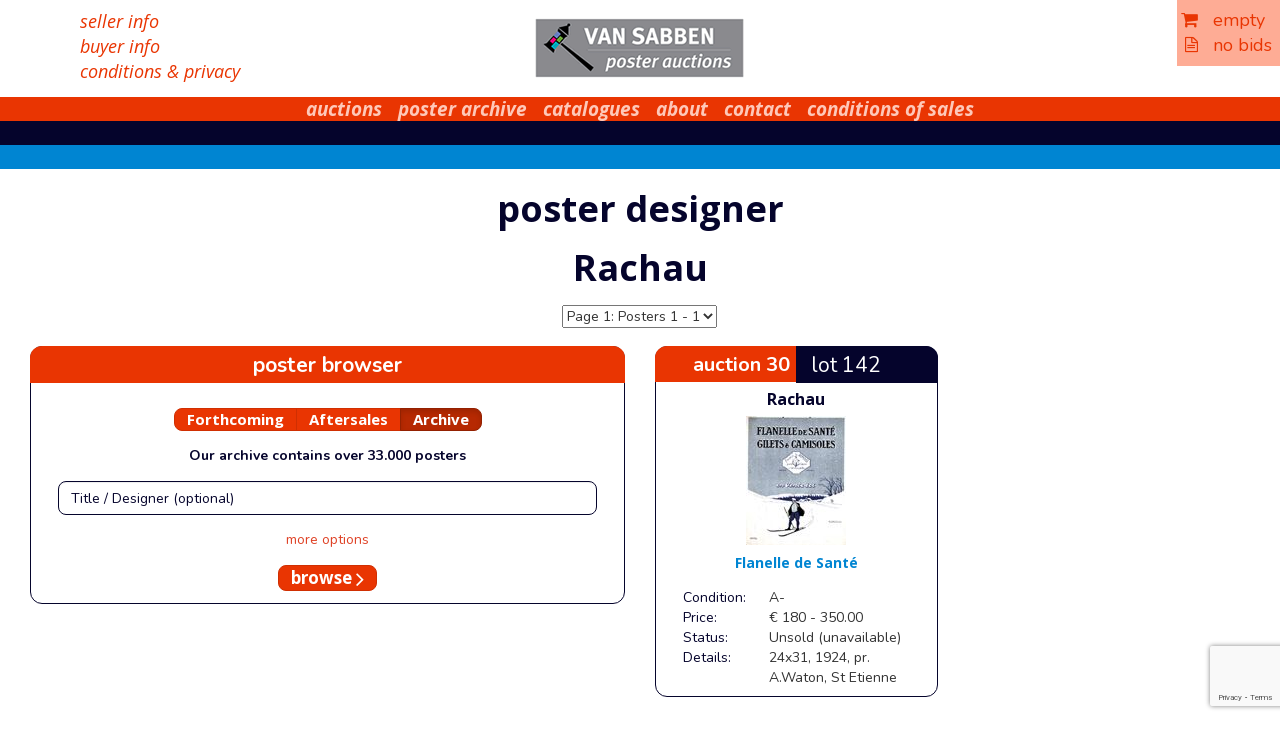

--- FILE ---
content_type: text/html; charset=UTF-8
request_url: https://www.vansabbenauctions.nl/designer/?designer=Rachau
body_size: 9868
content:
<!doctype html>
<html lang="en-US">
<head>
	<meta charset="UTF-8">
	<meta name="viewport" content="width=device-width, initial-scale=1">
	<link rel="profile" href="http://gmpg.org/xfn/11">

	<title>poster designer &#8211; Van Sabben Poster Auctions</title>
<meta name='robots' content='max-image-preview:large' />
	<style>img:is([sizes="auto" i], [sizes^="auto," i]) { contain-intrinsic-size: 3000px 1500px }</style>
	<link rel='dns-prefetch' href='//fonts.googleapis.com' />
<link rel="alternate" type="application/rss+xml" title="Van Sabben Poster Auctions &raquo; Feed" href="https://www.vansabbenauctions.nl/feed/" />
<link rel="alternate" type="application/rss+xml" title="Van Sabben Poster Auctions &raquo; Comments Feed" href="https://www.vansabbenauctions.nl/comments/feed/" />
<script type="text/javascript">
/* <![CDATA[ */
window._wpemojiSettings = {"baseUrl":"https:\/\/s.w.org\/images\/core\/emoji\/16.0.1\/72x72\/","ext":".png","svgUrl":"https:\/\/s.w.org\/images\/core\/emoji\/16.0.1\/svg\/","svgExt":".svg","source":{"concatemoji":"https:\/\/www.vansabbenauctions.nl\/wp-includes\/js\/wp-emoji-release.min.js?ver=6.8.3"}};
/*! This file is auto-generated */
!function(s,n){var o,i,e;function c(e){try{var t={supportTests:e,timestamp:(new Date).valueOf()};sessionStorage.setItem(o,JSON.stringify(t))}catch(e){}}function p(e,t,n){e.clearRect(0,0,e.canvas.width,e.canvas.height),e.fillText(t,0,0);var t=new Uint32Array(e.getImageData(0,0,e.canvas.width,e.canvas.height).data),a=(e.clearRect(0,0,e.canvas.width,e.canvas.height),e.fillText(n,0,0),new Uint32Array(e.getImageData(0,0,e.canvas.width,e.canvas.height).data));return t.every(function(e,t){return e===a[t]})}function u(e,t){e.clearRect(0,0,e.canvas.width,e.canvas.height),e.fillText(t,0,0);for(var n=e.getImageData(16,16,1,1),a=0;a<n.data.length;a++)if(0!==n.data[a])return!1;return!0}function f(e,t,n,a){switch(t){case"flag":return n(e,"\ud83c\udff3\ufe0f\u200d\u26a7\ufe0f","\ud83c\udff3\ufe0f\u200b\u26a7\ufe0f")?!1:!n(e,"\ud83c\udde8\ud83c\uddf6","\ud83c\udde8\u200b\ud83c\uddf6")&&!n(e,"\ud83c\udff4\udb40\udc67\udb40\udc62\udb40\udc65\udb40\udc6e\udb40\udc67\udb40\udc7f","\ud83c\udff4\u200b\udb40\udc67\u200b\udb40\udc62\u200b\udb40\udc65\u200b\udb40\udc6e\u200b\udb40\udc67\u200b\udb40\udc7f");case"emoji":return!a(e,"\ud83e\udedf")}return!1}function g(e,t,n,a){var r="undefined"!=typeof WorkerGlobalScope&&self instanceof WorkerGlobalScope?new OffscreenCanvas(300,150):s.createElement("canvas"),o=r.getContext("2d",{willReadFrequently:!0}),i=(o.textBaseline="top",o.font="600 32px Arial",{});return e.forEach(function(e){i[e]=t(o,e,n,a)}),i}function t(e){var t=s.createElement("script");t.src=e,t.defer=!0,s.head.appendChild(t)}"undefined"!=typeof Promise&&(o="wpEmojiSettingsSupports",i=["flag","emoji"],n.supports={everything:!0,everythingExceptFlag:!0},e=new Promise(function(e){s.addEventListener("DOMContentLoaded",e,{once:!0})}),new Promise(function(t){var n=function(){try{var e=JSON.parse(sessionStorage.getItem(o));if("object"==typeof e&&"number"==typeof e.timestamp&&(new Date).valueOf()<e.timestamp+604800&&"object"==typeof e.supportTests)return e.supportTests}catch(e){}return null}();if(!n){if("undefined"!=typeof Worker&&"undefined"!=typeof OffscreenCanvas&&"undefined"!=typeof URL&&URL.createObjectURL&&"undefined"!=typeof Blob)try{var e="postMessage("+g.toString()+"("+[JSON.stringify(i),f.toString(),p.toString(),u.toString()].join(",")+"));",a=new Blob([e],{type:"text/javascript"}),r=new Worker(URL.createObjectURL(a),{name:"wpTestEmojiSupports"});return void(r.onmessage=function(e){c(n=e.data),r.terminate(),t(n)})}catch(e){}c(n=g(i,f,p,u))}t(n)}).then(function(e){for(var t in e)n.supports[t]=e[t],n.supports.everything=n.supports.everything&&n.supports[t],"flag"!==t&&(n.supports.everythingExceptFlag=n.supports.everythingExceptFlag&&n.supports[t]);n.supports.everythingExceptFlag=n.supports.everythingExceptFlag&&!n.supports.flag,n.DOMReady=!1,n.readyCallback=function(){n.DOMReady=!0}}).then(function(){return e}).then(function(){var e;n.supports.everything||(n.readyCallback(),(e=n.source||{}).concatemoji?t(e.concatemoji):e.wpemoji&&e.twemoji&&(t(e.twemoji),t(e.wpemoji)))}))}((window,document),window._wpemojiSettings);
/* ]]> */
</script>
<style id='wp-emoji-styles-inline-css' type='text/css'>

	img.wp-smiley, img.emoji {
		display: inline !important;
		border: none !important;
		box-shadow: none !important;
		height: 1em !important;
		width: 1em !important;
		margin: 0 0.07em !important;
		vertical-align: -0.1em !important;
		background: none !important;
		padding: 0 !important;
	}
</style>
<link rel='stylesheet' id='wp-block-library-css' href='https://www.vansabbenauctions.nl/wp-includes/css/dist/block-library/style.min.css?ver=6.8.3' type='text/css' media='all' />
<style id='classic-theme-styles-inline-css' type='text/css'>
/*! This file is auto-generated */
.wp-block-button__link{color:#fff;background-color:#32373c;border-radius:9999px;box-shadow:none;text-decoration:none;padding:calc(.667em + 2px) calc(1.333em + 2px);font-size:1.125em}.wp-block-file__button{background:#32373c;color:#fff;text-decoration:none}
</style>
<style id='global-styles-inline-css' type='text/css'>
:root{--wp--preset--aspect-ratio--square: 1;--wp--preset--aspect-ratio--4-3: 4/3;--wp--preset--aspect-ratio--3-4: 3/4;--wp--preset--aspect-ratio--3-2: 3/2;--wp--preset--aspect-ratio--2-3: 2/3;--wp--preset--aspect-ratio--16-9: 16/9;--wp--preset--aspect-ratio--9-16: 9/16;--wp--preset--color--black: #000000;--wp--preset--color--cyan-bluish-gray: #abb8c3;--wp--preset--color--white: #ffffff;--wp--preset--color--pale-pink: #f78da7;--wp--preset--color--vivid-red: #cf2e2e;--wp--preset--color--luminous-vivid-orange: #ff6900;--wp--preset--color--luminous-vivid-amber: #fcb900;--wp--preset--color--light-green-cyan: #7bdcb5;--wp--preset--color--vivid-green-cyan: #00d084;--wp--preset--color--pale-cyan-blue: #8ed1fc;--wp--preset--color--vivid-cyan-blue: #0693e3;--wp--preset--color--vivid-purple: #9b51e0;--wp--preset--gradient--vivid-cyan-blue-to-vivid-purple: linear-gradient(135deg,rgba(6,147,227,1) 0%,rgb(155,81,224) 100%);--wp--preset--gradient--light-green-cyan-to-vivid-green-cyan: linear-gradient(135deg,rgb(122,220,180) 0%,rgb(0,208,130) 100%);--wp--preset--gradient--luminous-vivid-amber-to-luminous-vivid-orange: linear-gradient(135deg,rgba(252,185,0,1) 0%,rgba(255,105,0,1) 100%);--wp--preset--gradient--luminous-vivid-orange-to-vivid-red: linear-gradient(135deg,rgba(255,105,0,1) 0%,rgb(207,46,46) 100%);--wp--preset--gradient--very-light-gray-to-cyan-bluish-gray: linear-gradient(135deg,rgb(238,238,238) 0%,rgb(169,184,195) 100%);--wp--preset--gradient--cool-to-warm-spectrum: linear-gradient(135deg,rgb(74,234,220) 0%,rgb(151,120,209) 20%,rgb(207,42,186) 40%,rgb(238,44,130) 60%,rgb(251,105,98) 80%,rgb(254,248,76) 100%);--wp--preset--gradient--blush-light-purple: linear-gradient(135deg,rgb(255,206,236) 0%,rgb(152,150,240) 100%);--wp--preset--gradient--blush-bordeaux: linear-gradient(135deg,rgb(254,205,165) 0%,rgb(254,45,45) 50%,rgb(107,0,62) 100%);--wp--preset--gradient--luminous-dusk: linear-gradient(135deg,rgb(255,203,112) 0%,rgb(199,81,192) 50%,rgb(65,88,208) 100%);--wp--preset--gradient--pale-ocean: linear-gradient(135deg,rgb(255,245,203) 0%,rgb(182,227,212) 50%,rgb(51,167,181) 100%);--wp--preset--gradient--electric-grass: linear-gradient(135deg,rgb(202,248,128) 0%,rgb(113,206,126) 100%);--wp--preset--gradient--midnight: linear-gradient(135deg,rgb(2,3,129) 0%,rgb(40,116,252) 100%);--wp--preset--font-size--small: 13px;--wp--preset--font-size--medium: 20px;--wp--preset--font-size--large: 36px;--wp--preset--font-size--x-large: 42px;--wp--preset--spacing--20: 0.44rem;--wp--preset--spacing--30: 0.67rem;--wp--preset--spacing--40: 1rem;--wp--preset--spacing--50: 1.5rem;--wp--preset--spacing--60: 2.25rem;--wp--preset--spacing--70: 3.38rem;--wp--preset--spacing--80: 5.06rem;--wp--preset--shadow--natural: 6px 6px 9px rgba(0, 0, 0, 0.2);--wp--preset--shadow--deep: 12px 12px 50px rgba(0, 0, 0, 0.4);--wp--preset--shadow--sharp: 6px 6px 0px rgba(0, 0, 0, 0.2);--wp--preset--shadow--outlined: 6px 6px 0px -3px rgba(255, 255, 255, 1), 6px 6px rgba(0, 0, 0, 1);--wp--preset--shadow--crisp: 6px 6px 0px rgba(0, 0, 0, 1);}:where(.is-layout-flex){gap: 0.5em;}:where(.is-layout-grid){gap: 0.5em;}body .is-layout-flex{display: flex;}.is-layout-flex{flex-wrap: wrap;align-items: center;}.is-layout-flex > :is(*, div){margin: 0;}body .is-layout-grid{display: grid;}.is-layout-grid > :is(*, div){margin: 0;}:where(.wp-block-columns.is-layout-flex){gap: 2em;}:where(.wp-block-columns.is-layout-grid){gap: 2em;}:where(.wp-block-post-template.is-layout-flex){gap: 1.25em;}:where(.wp-block-post-template.is-layout-grid){gap: 1.25em;}.has-black-color{color: var(--wp--preset--color--black) !important;}.has-cyan-bluish-gray-color{color: var(--wp--preset--color--cyan-bluish-gray) !important;}.has-white-color{color: var(--wp--preset--color--white) !important;}.has-pale-pink-color{color: var(--wp--preset--color--pale-pink) !important;}.has-vivid-red-color{color: var(--wp--preset--color--vivid-red) !important;}.has-luminous-vivid-orange-color{color: var(--wp--preset--color--luminous-vivid-orange) !important;}.has-luminous-vivid-amber-color{color: var(--wp--preset--color--luminous-vivid-amber) !important;}.has-light-green-cyan-color{color: var(--wp--preset--color--light-green-cyan) !important;}.has-vivid-green-cyan-color{color: var(--wp--preset--color--vivid-green-cyan) !important;}.has-pale-cyan-blue-color{color: var(--wp--preset--color--pale-cyan-blue) !important;}.has-vivid-cyan-blue-color{color: var(--wp--preset--color--vivid-cyan-blue) !important;}.has-vivid-purple-color{color: var(--wp--preset--color--vivid-purple) !important;}.has-black-background-color{background-color: var(--wp--preset--color--black) !important;}.has-cyan-bluish-gray-background-color{background-color: var(--wp--preset--color--cyan-bluish-gray) !important;}.has-white-background-color{background-color: var(--wp--preset--color--white) !important;}.has-pale-pink-background-color{background-color: var(--wp--preset--color--pale-pink) !important;}.has-vivid-red-background-color{background-color: var(--wp--preset--color--vivid-red) !important;}.has-luminous-vivid-orange-background-color{background-color: var(--wp--preset--color--luminous-vivid-orange) !important;}.has-luminous-vivid-amber-background-color{background-color: var(--wp--preset--color--luminous-vivid-amber) !important;}.has-light-green-cyan-background-color{background-color: var(--wp--preset--color--light-green-cyan) !important;}.has-vivid-green-cyan-background-color{background-color: var(--wp--preset--color--vivid-green-cyan) !important;}.has-pale-cyan-blue-background-color{background-color: var(--wp--preset--color--pale-cyan-blue) !important;}.has-vivid-cyan-blue-background-color{background-color: var(--wp--preset--color--vivid-cyan-blue) !important;}.has-vivid-purple-background-color{background-color: var(--wp--preset--color--vivid-purple) !important;}.has-black-border-color{border-color: var(--wp--preset--color--black) !important;}.has-cyan-bluish-gray-border-color{border-color: var(--wp--preset--color--cyan-bluish-gray) !important;}.has-white-border-color{border-color: var(--wp--preset--color--white) !important;}.has-pale-pink-border-color{border-color: var(--wp--preset--color--pale-pink) !important;}.has-vivid-red-border-color{border-color: var(--wp--preset--color--vivid-red) !important;}.has-luminous-vivid-orange-border-color{border-color: var(--wp--preset--color--luminous-vivid-orange) !important;}.has-luminous-vivid-amber-border-color{border-color: var(--wp--preset--color--luminous-vivid-amber) !important;}.has-light-green-cyan-border-color{border-color: var(--wp--preset--color--light-green-cyan) !important;}.has-vivid-green-cyan-border-color{border-color: var(--wp--preset--color--vivid-green-cyan) !important;}.has-pale-cyan-blue-border-color{border-color: var(--wp--preset--color--pale-cyan-blue) !important;}.has-vivid-cyan-blue-border-color{border-color: var(--wp--preset--color--vivid-cyan-blue) !important;}.has-vivid-purple-border-color{border-color: var(--wp--preset--color--vivid-purple) !important;}.has-vivid-cyan-blue-to-vivid-purple-gradient-background{background: var(--wp--preset--gradient--vivid-cyan-blue-to-vivid-purple) !important;}.has-light-green-cyan-to-vivid-green-cyan-gradient-background{background: var(--wp--preset--gradient--light-green-cyan-to-vivid-green-cyan) !important;}.has-luminous-vivid-amber-to-luminous-vivid-orange-gradient-background{background: var(--wp--preset--gradient--luminous-vivid-amber-to-luminous-vivid-orange) !important;}.has-luminous-vivid-orange-to-vivid-red-gradient-background{background: var(--wp--preset--gradient--luminous-vivid-orange-to-vivid-red) !important;}.has-very-light-gray-to-cyan-bluish-gray-gradient-background{background: var(--wp--preset--gradient--very-light-gray-to-cyan-bluish-gray) !important;}.has-cool-to-warm-spectrum-gradient-background{background: var(--wp--preset--gradient--cool-to-warm-spectrum) !important;}.has-blush-light-purple-gradient-background{background: var(--wp--preset--gradient--blush-light-purple) !important;}.has-blush-bordeaux-gradient-background{background: var(--wp--preset--gradient--blush-bordeaux) !important;}.has-luminous-dusk-gradient-background{background: var(--wp--preset--gradient--luminous-dusk) !important;}.has-pale-ocean-gradient-background{background: var(--wp--preset--gradient--pale-ocean) !important;}.has-electric-grass-gradient-background{background: var(--wp--preset--gradient--electric-grass) !important;}.has-midnight-gradient-background{background: var(--wp--preset--gradient--midnight) !important;}.has-small-font-size{font-size: var(--wp--preset--font-size--small) !important;}.has-medium-font-size{font-size: var(--wp--preset--font-size--medium) !important;}.has-large-font-size{font-size: var(--wp--preset--font-size--large) !important;}.has-x-large-font-size{font-size: var(--wp--preset--font-size--x-large) !important;}
:where(.wp-block-post-template.is-layout-flex){gap: 1.25em;}:where(.wp-block-post-template.is-layout-grid){gap: 1.25em;}
:where(.wp-block-columns.is-layout-flex){gap: 2em;}:where(.wp-block-columns.is-layout-grid){gap: 2em;}
:root :where(.wp-block-pullquote){font-size: 1.5em;line-height: 1.6;}
</style>
<link rel='stylesheet' id='dnd-upload-cf7-css' href='https://www.vansabbenauctions.nl/wp-content/plugins/drag-and-drop-multiple-file-upload-contact-form-7/assets/css/dnd-upload-cf7.css?ver=1.3.9.2' type='text/css' media='all' />
<link rel='stylesheet' id='contact-form-7-css' href='https://www.vansabbenauctions.nl/wp-content/plugins/contact-form-7/includes/css/styles.css?ver=6.1.4' type='text/css' media='all' />
<link rel='stylesheet' id='vsa-css' href='https://www.vansabbenauctions.nl/wp-content/plugins/vsa/public/css/vsa-public.css?ver=1.0.0' type='text/css' media='all' />
<link rel='stylesheet' id='fonts-google-css' href='https://fonts.googleapis.com/css?family=Nunito%3A400%2C700%7COpen+Sans%3A400%2C400i%2C700%2C700i&#038;ver=6.8.3' type='text/css' media='all' />
<link rel='stylesheet' id='main-css' href='https://www.vansabbenauctions.nl/wp-content/themes/wp-bootstrap-4-child/DESIGN/CSS/styles.css?v=66.1&#038;ver=6.8.3' type='text/css' media='all' />
<link rel='stylesheet' id='extra-css' href='https://www.vansabbenauctions.nl/wp-content/themes/wp-bootstrap-4-child/DESIGN/CSS/extra.css?ver=6.8.3' type='text/css' media='all' />
<link rel='stylesheet' id='lightbox-css' href='https://www.vansabbenauctions.nl/wp-content/themes/wp-bootstrap-4-child/DESIGN/CSS/ekko-lightbox.min.css?ver=6.8.3' type='text/css' media='all' />
<link rel='stylesheet' id='open-iconic-bootstrap-css' href='https://www.vansabbenauctions.nl/wp-content/themes/wp-bootstrap-4/assets/css/open-iconic-bootstrap.css?ver=v4.0.0' type='text/css' media='all' />
<link rel='stylesheet' id='wp-bootstrap-4-style-css' href='https://www.vansabbenauctions.nl/wp-content/themes/wp-bootstrap-4-child/style.css?ver=1.0.2' type='text/css' media='all' />
<script type="text/javascript" src="https://www.vansabbenauctions.nl/wp-includes/js/jquery/jquery.min.js?ver=3.7.1" id="jquery-core-js"></script>
<script type="text/javascript" src="https://www.vansabbenauctions.nl/wp-includes/js/jquery/jquery-migrate.min.js?ver=3.4.1" id="jquery-migrate-js"></script>
<script type="text/javascript" src="https://www.vansabbenauctions.nl/wp-content/plugins/vsa/public/js/vsa-public.js?ver=1.0.0" id="vsa-js"></script>
<script type="text/javascript" src="https://www.vansabbenauctions.nl/wp-content/themes/wp-bootstrap-4-child/DESIGN/JS/bootstrap.min.js?ver=6.8.3" id="bootstrap-js-min-js"></script>
<script type="text/javascript" src="https://www.vansabbenauctions.nl/wp-content/themes/wp-bootstrap-4-child/DESIGN/JS/ekko-lightbox.min.js?ver=6.8.3" id="lightbox-js-js"></script>
<script type="text/javascript" src="https://www.vansabbenauctions.nl/wp-content/themes/wp-bootstrap-4-child/DESIGN/JS/default.js?ver=6.8.3" id="default-js-js"></script>
<link rel="https://api.w.org/" href="https://www.vansabbenauctions.nl/wp-json/" /><link rel="alternate" title="JSON" type="application/json" href="https://www.vansabbenauctions.nl/wp-json/wp/v2/pages/183" /><link rel="EditURI" type="application/rsd+xml" title="RSD" href="https://www.vansabbenauctions.nl/xmlrpc.php?rsd" />
<meta name="generator" content="WordPress 6.8.3" />
<link rel="canonical" href="https://www.vansabbenauctions.nl/designer/" />
<link rel='shortlink' href='https://www.vansabbenauctions.nl/?p=183' />
<link rel="alternate" title="oEmbed (JSON)" type="application/json+oembed" href="https://www.vansabbenauctions.nl/wp-json/oembed/1.0/embed?url=https%3A%2F%2Fwww.vansabbenauctions.nl%2Fdesigner%2F" />
<link rel="alternate" title="oEmbed (XML)" type="text/xml+oembed" href="https://www.vansabbenauctions.nl/wp-json/oembed/1.0/embed?url=https%3A%2F%2Fwww.vansabbenauctions.nl%2Fdesigner%2F&#038;format=xml" />
<style type="text/css">.recentcomments a{display:inline !important;padding:0 !important;margin:0 !important;}</style>			<style type="text/css">
				.wb-bp-front-page .wp-bs-4-jumbotron {
					background-image: url(https://www.vansabbenauctions.nl/wp-content/themes/wp-bootstrap-4/assets/images/default-cover-img.jpeg);
				}
				.wp-bp-jumbo-overlay {
					background: rgba(33,37,41, 0.7);
				}
			</style>
		    <script>
		var templateUrl = "https://www.vansabbenauctions.nl/wp-content/themes/wp-bootstrap-4-child";
		var processBasketUrl = "https://www.vansabbenauctions.nl/process-basket/";
		var orderUrl = "https://www.vansabbenauctions.nl/contact/order/";
        </script>
           <script src="https://www.google.com/recaptcha/api.js" async defer></script>

	<link rel="shortcut icon" href="/faviconv3.ico" type="image/x-icon" />
<style>
.grecaptcha-badge {
/*opacity:0 !important;*/
}
</style>
	<script id="mcjs">!function(c,h,i,m,p){m=c.createElement(h),p=c.getElementsByTagName(h)[0],m.async=1,m.src=i,p.parentNode.insertBefore(m,p)}(document,"script","https://chimpstatic.com/mcjs-connected/js/users/ddf3f9471f0e966a9c1ff933a/aced27ee1bb89875db75b975e.js");</script>
</head>

<body class="wp-singular page-template page-template-page-templates page-template-designer page-template-page-templatesdesigner-php page page-id-183 wp-theme-wp-bootstrap-4 wp-child-theme-wp-bootstrap-4-child pageBody">
    
<div data-spy="affix" data-offset-top="0" id="basket" style="position:fixed" class="affix">  <div class="basket">	 <a href="https://www.vansabbenauctions.nl/contact/order/" class="orderLink"><i class="fa fa-shopping-cart"></i>&nbsp;&nbsp;&nbsp;empty</a>
<div class="clearfix"></div>
	 <a href="https://www.vansabbenauctions.nl/contact/order/"><i class="fa fa-file-text-o"></i>&nbsp;&nbsp;&nbsp;no bids</a>
  </div></div>
  
<div id="page" class="site ">
<div class="container fullWidth">
  <!-- Content here --> 
    <div class="container-fluid" id="header">
          <div class="row-fluid maxXLwidth clearfix">
       		 <div class="col-sm-4 leftFuncLinks">
             <a href="/multilang/seller-info/">seller info</a><br>
             <a href="/multilang/buyer-info/">buyer info</a><br>
             <a href="/about/terms-and-conditions/">conditions &amp; privacy</a></div>
             <div class="col-sm-4 text-center" id="header"><a href="/"><img src="https://www.vansabbenauctions.nl/wp-content/themes/wp-bootstrap-4-child/DESIGN/2015/logo.gif"></a></div>
       		 <div class="col-sm-4 text-right"></div>
          </div>
    </div>
    <div class="row">
        <div class="col">
        
		<nav id="site-navigation" class="navbar navbar-default" role="navigation">
        	<div class="navbar-header">
            <button type="button" class="navbar-toggle collapsed" data-toggle="collapse" data-target="#navbar" aria-expanded="false" aria-controls="navbar">
              <span class="sr-only">Toggle navigation</span>
              <span class="icon-bar" style="background-color: white;"></span>
                <span class="icon-bar" style="background-color: white;"></span
            ></button>
          </div>
				<div id="navbar" class="collapse navbar-default navbar-ex1-collapse"><ul id="navbar" class="nav navbar-nav"><li class='nav-item  dropdown  menu-item menu-item-type-post_type menu-item-object-page menu-item-has-children'><a href="https://www.vansabbenauctions.nl/poster-auctions/" class="nav-link dropdown-toggle" data-toggle="dropdown" aria-haspopup="true" aria-expanded="false">auctions</a><ul class='dropdown-menu  depth_0'><li class='nav-item    menu-item menu-item-type-post_type menu-item-object-page menu-item-home menu-item-has-children'><a href="https://www.vansabbenauctions.nl/" class="nav-link">home</a></li>
<li class='nav-item    menu-item menu-item-type-post_type menu-item-object-page'><a href="https://www.vansabbenauctions.nl/poster-auctions/forthcoming/" class="nav-link">forthcoming</a></li>
<li class='nav-item    menu-item menu-item-type-post_type menu-item-object-page'><a href="https://www.vansabbenauctions.nl/poster-auctions/aftersales/" class="nav-link">aftersales</a></li>
<li class='nav-item    menu-item menu-item-type-post_type menu-item-object-page'><a href="https://www.vansabbenauctions.nl/poster-auctions/highlights/" class="nav-link">highlights</a></li>
<li class='nav-item    menu-item menu-item-type-post_type menu-item-object-page'><a href="https://www.vansabbenauctions.nl/poster-auctions/resultlists/" class="nav-link">resultlists</a></li>
</ul>
</li>
<li class='nav-item  dropdown  menu-item menu-item-type-post_type menu-item-object-page menu-item-has-children'><a href="https://www.vansabbenauctions.nl/poster-archive/" class="nav-link dropdown-toggle" data-toggle="dropdown" aria-haspopup="true" aria-expanded="false">poster archive</a><ul class='dropdown-menu  depth_0'><li class='nav-item    menu-item menu-item-type-post_type menu-item-object-page'><a href="https://www.vansabbenauctions.nl/poster-archive/poster-browser/" class="nav-link">poster browser</a></li>
<li class='nav-item    menu-item menu-item-type-post_type menu-item-object-page'><a href="https://www.vansabbenauctions.nl/poster-designers/" class="nav-link">poster designers</a></li>
</ul>
</li>
<li class='nav-item    menu-item menu-item-type-post_type menu-item-object-page'><a href="https://www.vansabbenauctions.nl/catalogues/" class="nav-link">catalogues</a></li>
<li class='nav-item  dropdown  menu-item menu-item-type-post_type menu-item-object-page menu-item-has-children'><a href="https://www.vansabbenauctions.nl/about/" class="nav-link dropdown-toggle" data-toggle="dropdown" aria-haspopup="true" aria-expanded="false">about</a><ul class='dropdown-menu  depth_0'><li class='nav-item    menu-item menu-item-type-post_type menu-item-object-multilang'><a href="https://www.vansabbenauctions.nl/multilang/about-van-sabben-poster-auctions/" class="nav-link">info</a></li>
<li class='nav-item    menu-item menu-item-type-post_type menu-item-object-page'><a href="https://www.vansabbenauctions.nl/about/in-the-media/" class="nav-link">in the media</a></li>
<li class='nav-item    menu-item menu-item-type-post_type menu-item-object-page'><a href="https://www.vansabbenauctions.nl/about/auction-view/" class="nav-link">auction-view</a></li>
<li class='nav-item    menu-item menu-item-type-post_type menu-item-object-page'><a href="https://www.vansabbenauctions.nl/about/terms-and-conditions/" class="nav-link">conditions of sales &#038; privacy policy</a></li>
<li class='nav-item    menu-item menu-item-type-post_type menu-item-object-page'><a href="https://www.vansabbenauctions.nl/about/links/" class="nav-link">links</a></li>
</ul>
</li>
<li class='nav-item    menu-item menu-item-type-post_type menu-item-object-page'><a href="https://www.vansabbenauctions.nl/contact/" class="nav-link">contact</a></li>
<li class='nav-item    menu-item menu-item-type-post_type menu-item-object-page'><a href="https://www.vansabbenauctions.nl/about/terms-and-conditions/" class="nav-link">conditions of sales</a></li>
</ul></div>		</nav><!-- #site-navigation -->        <nav class="navbar navbar-default hidden-xs collapse middle" role="navigation">
                    <ul class="nav navbar-nav">
        </ul></nav>        <nav class="navbar navbar-default hidden-xs collapse low" role="navigation">            <ul class="nav navbar-nav">
        </ul></nav>
    	</div>
    </div>
	<div id="content" class="site-content">
<h1 class="text-center">poster designer</h1><script>
function goPosterPage(startID){
	var url = "?start="+ startID + "&";
	//alert(url);
document.location.href=url;	
}
</script>
<h1 class="sm-12 text-center"> Rachau </h1>
        <div class="row">
        	<div class="col-sm-5 text-right">
           		              </div>
        	<div class="col-sm-2 text-center" style="padding-top:8px;">
                                  <select class="form-field" onChange="goPosterPage(this.options[this.selectedIndex].value)"><option value="0"  selected>Page 1: Posters 1 - 1</option>
  </select>
            </div>
        	<div class="col-sm-5 text-left"> 	 </div>
  </div>
  <div clas="clearfix"></div>
  <div class="row-fluid oldGreen clearfix">

<div class="col-xs-12 col-sm-12 col-md-8 col-lg-6 col-xl-4 col-xxl-4 pull-left">
 <div class="textBoxOutline">
    <div class="auctionLot">
        <div class="col-xs-12 text-center radiusTopLeft radiusTopRight addToBasket" style="color:#FFFFFF!important;font-size: 21px;
padding-top: 4px;
padding-bottom: 3px;">poster browser</div>
    </div>

    <form action="https://www.vansabbenauctions.nl/poster-archive/" method="get" id="searchPosterForm" class="form">
        <div class="btn-group form-group" data-toggle="buttons" style="padding-top: 25px;">

            <label class="btn btn-success "
                   onClick="jQuery('#auctionsnos').hide();jQuery('#upcoming').show();jQuery('#aftersales').hide();jQuery('#archive').hide();jQuery('#gallery').hide();jQuery('#searchPosterForm').attr('action', 'https://www.vansabbenauctions.nl/poster-auctions/forthcoming/');"><input
                        type="radio" id="radio551" name="searchDomain"
                        value="Upcoming" >
                Forthcoming </label>
            <label class="btn btn-success "
                   onClick="jQuery('#auctions').hide(); jQuery('#auctionsas').show();jQuery('#auctionsnos').show();jQuery('#aftersales').show();jQuery('#archive').hide();jQuery('#upcoming').hide();jQuery('#gallery').hide();jQuery('#searchPosterForm').attr('action', 'https://www.vansabbenauctions.nl/poster-auctions/aftersales/');"><input
                        type="radio" id="radio549" name="searchDomain"
                        value="Aftersales" >Aftersales</label>
            <label class="btn btn-success active"
                   onClick="jQuery('#auctions').show(); jQuery('#auctionsas').hide();jQuery('#auctionsnos').show();jQuery('#aftersales').hide();jQuery('#archive').show();jQuery('#upcoming').hide();jQuery('#gallery').hide();jQuery('#searchPosterForm').attr('action', 'https://www.vansabbenauctions.nl/poster-archive/');"><input
                        type="radio" id="radio551" name="searchDomain"
                        value="Archive" checked="checked">Archive</label>
            <!--    <label  class="btn btn-success " onClick="jQuery('#auctions').show(); jQuery('#auctionsas').hide();jQuery('#auctionsnos').hide();jQuery('#aftersales').hide();jQuery('#archive').hide();jQuery('#upcoming').hide();jQuery('#gallery').show();jQuery('#searchPosterForm').attr('action', 'https://www.vansabbenauctions.nl/gallery/');"><input type="radio"  id="radio555" name="searchDomain" value="Archive" >Gallery</label> -->
        </div>


        <div class="form-group" id="gallery" style="display: none;">

        </div>

        <div class="form-group" id="upcoming" style="display: none;">
            <b>Forthcoming auction will take place in <input type="hidden" name="upcomingValid" value="0"> Winter 2026.<br />The catalogue will be on line about 4 weeks before.</b>
        </div>

        <div class="form-group" id="aftersales" style="display: none;">
            <b>Aftersales Poster Auction 65</b> (Saturday June 21, 2025)<br /><b>Aftersales Poster Auction 66</b> (Saturday November 29, 2025)<br />        </div>

        <div class="form-group" id="archive" style="display: ;">
            <b>Our archive contains over 33.000 posters</b>
        </div>

        <div class="form-group ">
            <div class="col-sm-12 text-center marginBottom">
                <input type="text" class="form-control searchTerm" id="searchTerm" name="searchTerm"
                       placeholder="Title / Designer (optional)" value="">
            </div>
        </div>

        <div class="form-group" id="more_options"
             style="display: ;">
            <a href="javaScript: return true;"
               onClick="jQuery('#search_options').toggle();jQuery('#less_options').toggle();jQuery('#more_options').toggle();"
               class="text-small" style="color: #df4226!important">more options</a>
        </div>

        <div class=""
             style="display: none" id="search_options">

            <div class="form-group noMargin">


                <div class="form-group clearfix" id="auctionsnos"
                     style="display: ;">
                    <div class="col-sm-12 text-center">
                        <div class="input-group text-right">
                            <span class="input-group-addon" id="basic-addon1">Auction(s)</span>

                            <select multiple class="form-control" id="auctions" name="auctions[]"
                                    style="display:">
                                <option value="" >All</option><option value="66" >66</option><option value="65" >65</option><option value="64" >64</option><option value="4TA" >TA-4</option><option value="63" >63</option><option value="62" >62</option><option value="3TA" >TA-3</option><option value="61" >61</option><option value="60" >60</option><option value="59" >59</option><option value="58" >58</option><option value="57" >57</option><option value="56" >56</option><option value="55" >55</option><option value="54" >54</option><option value="1LOA" >LOA-1</option><option value="53" >53</option><option value="52" >52</option><option value="51" >51</option><option value="50" >50</option><option value="49" >49</option><option value="48" >48</option><option value="47" >47</option><option value="46" >46</option><option value="45" >45</option><option value="44" >44</option><option value="43" >43</option><option value="42" >42</option><option value="41" >41</option><option value="40" >40</option><option value="39" >39</option><option value="38" >38</option><option value="37" >37</option><option value="36" >36</option><option value="35" >35</option><option value="34" >34</option><option value="33" >33</option><option value="32" >32</option><option value="31" >31</option><option value="30" >30</option><option value="29" >29</option><option value="28" >28</option><option value="27" >27</option><option value="26" >26</option><option value="25" >25</option>                            </select>
                            <select multiple class="form-control" id="auctionsas" name="auctionsas[]"
                                    style="display:none">
                                <option value="" >All</option><option value="66" >66</option><option value="65" >65</option>                            </select></div>
                    </div>
                </div>


                <div class="form-group clearfix" id="lotnr">
                    <div class="col-xs-12">
                        <div class="input-group">
                            <span class="input-group-addon" id="basic-addon1">Lot number</span>
                            <input type="text" class="form-control amount" id="lot_nr" name="lot_nr"
                                   placeholder="Enter a lot number" value="">
                        </div>
                    </div>
                </div>


                <label for="price">Price Range</label>
            </div>

            <div class="form-group clearfix" id="price_range">
                <div class="col-sm-12 text-center">
                    <div class="col-md-5 col-xs-12">
                        <div class="input-group">
                            <span class="input-group-addon" id="basic-addon1">&euro;</span>
                            <input type="text" class="form-control " id="min_price" name="min_price" placeholder="Low"
                                   value="">
                        </div>
                    </div>
                    <div class="col-md-2 sm-hidden text-center priceArrow"><i class="fa fa-arrow-right fa-lg"></i></div>
                    <div class="col-md-5 col-xs-12">
                        <div class="input-group text-right">
                            <span class="input-group-addon" id="basic-addon1">&euro;</span>
                            <input type="text" class="form-control amount" id="max_price" name="max_price"
                                   placeholder="High" value="">
                        </div>
                    </div>
                </div>
            </div>


            <!--<div class="form-group clearfix" id="price_range">
              <div class="col-sm-12 text-center">
                      <div class="input-group text-right">
                          <span class="input-group-addon" id="basic-addon1" style="width: 500px;">best condition</span>

                  <select class="form-control" style="width: 120px;">
                    <option selected>A</option>
                    <option >A-</option>
                    <option>B+</option>
                    <option>B</option>
                    <option>B-</option>
                    <option>C+</option>
                    <option>C</option>
                    <option>C-</option>
                  </select></div>
              </div>
            </div>

            <div class="form-group clearfix" id="price_range">
              <div class="col-sm-12 text-center">
                      <div class="input-group text-right">
                          <span class="input-group-addon" id="basic-addon1" style="width: 500px;">minimal condition</span>

                  <select class="form-control" style="width: 120px;" id="min_condition" name="min_condition">
                    <option >A</option>
                    <option >A-</option>
                    <option>B+</option>
                    <option>B</option>
                    <option>B-</option>
                    <option>C+</option>
                    <option>C</option>
                    <option selected>C-</option>
                  </select></div>
              </div>
            </div>-->

            <a href="javaScript: return true;"
               onClick="jQuery('#search_options').toggle();jQuery('#less_options').toggle();jQuery('#more_options').toggle();"
               class="text-small" style="color: #df4226!important">less options</a><br/><br/>
        </div>


        <div class="form-group noMargin clearfix">
            <div class="col-sm-12">
                <button onClick="document.forms['searchPosterForm'].submit();" class="btn btn-primary" type="submit">
                    browse <i class="fa fa-angle-right fa-lg"></i></button>
            </div>
        </div>
    </form>
</div>
</div>

<div class="col-xs-12 col-sm-6 col-md-4 col-lg-3 col-xl-2 col-xxl-2 pull-left">
            	<div class="textBoxOutline">
            	<div class="poster">
                    <div class="auctionLot">
                        <div class="col-xs-6 text-right addToBasket radiusTopLeft">auction 30</div>
                        <div class="col-xs-6 text-left status radiusTopRight">lot 142</div>
                    </div>
          			<div class="clearfix"></div>
               	  	<h3> Rachau </h3>
                      <a href="/poster/30/142/-Rachau/Flanelle de Santé.jpg" data-toggle="lightbox" data-gallery="multiimages"  data-parent="" data-title="" data-footer="<h1>Lot 142 -  Rachau </h1><b>Flanelle de Sant&eacute;</b><br />24x31, 1924, pr. A.Waton, St Etienne<br />Condition: A- <br />&euro; 180 - 350" style="margin-bottom: 15px"><img src="/thumb/30/142/-Rachau/Flanelle+de+Sant%C3%A9.jpg" border="0"></a>
                                    	<h4>Flanelle de Santé</h4>
                   
          			<div class="clearfix"></div>
          			<div class="col-xs-12 text-left description clearfix"><div class="row"><div class="col-xs-4">Condition: </div><div class="col-xs-8" style="color:#333">A-</div></div><div class="row "><div class="col-xs-4">Price: </div><div class="col-xs-8" style="color:#333">&euro; 180 - 350.00</div></div><div class="row "><div class="col-xs-4">Status: </div><div class="col-xs-8" style="color:#333">Unsold (unavailable)</div></div><div class="row"><div class="col-xs-4">Details:</div><div class="col-xs-8" style="color:#333">24x31, 1924, pr. A.Waton, St Etienne</div></div></div>
                    <div class="statusPrice clearfix">
          				<div class="col-xs-12 radiusBottomLeft radiusBottomRight">
                </div>
										</div>
									 </div>
								   </div>
								</div>
					<div class="clearfix visible-md"></div><div class="clearfix visible-xs"></div></div>

<br /><br />        <div class="row">
        	<div class="col-sm-5 text-right">
           		              </div>
        	<div class="col-sm-2 text-center" style="padding-top:8px;">
                                  <select class="form-field" onChange="goPosterPage(this.options[this.selectedIndex].value)"><option value="0"  selected>Page 1: Posters 1 - 1</option>
  </select>
            </div>
        	<div class="col-sm-5 text-left"> 	 </div>
  </div>
  <div clas="clearfix"></div>
  








<div class="modal fade text-center" id="dialog" tabindex="-1" role="dialog" aria-hidden="true"></div><!-- /.modal -->

	</div><!-- #content -->

</div><!-- #page -->

<script type="speculationrules">
{"prefetch":[{"source":"document","where":{"and":[{"href_matches":"\/*"},{"not":{"href_matches":["\/wp-*.php","\/wp-admin\/*","\/wp-content\/uploads\/*","\/wp-content\/*","\/wp-content\/plugins\/*","\/wp-content\/themes\/wp-bootstrap-4-child\/*","\/wp-content\/themes\/wp-bootstrap-4\/*","\/*\\?(.+)"]}},{"not":{"selector_matches":"a[rel~=\"nofollow\"]"}},{"not":{"selector_matches":".no-prefetch, .no-prefetch a"}}]},"eagerness":"conservative"}]}
</script>
		<script type="text/javascript">
			function dnd_cf7_generateUUIDv4() {
				const bytes = new Uint8Array(16);
				crypto.getRandomValues(bytes);
				bytes[6] = (bytes[6] & 0x0f) | 0x40; // version 4
				bytes[8] = (bytes[8] & 0x3f) | 0x80; // variant 10
				const hex = Array.from(bytes, b => b.toString(16).padStart(2, "0")).join("");
				return hex.replace(/^(.{8})(.{4})(.{4})(.{4})(.{12})$/, "$1-$2-$3-$4-$5");
			}

			document.addEventListener("DOMContentLoaded", function() {
				if ( ! document.cookie.includes("wpcf7_guest_user_id")) {
					document.cookie = "wpcf7_guest_user_id=" + dnd_cf7_generateUUIDv4() + "; path=/; max-age=" + (12 * 3600) + "; samesite=Lax";
				}
			});
		</script>
		<script type="text/javascript" src="https://www.vansabbenauctions.nl/wp-includes/js/dist/hooks.min.js?ver=4d63a3d491d11ffd8ac6" id="wp-hooks-js"></script>
<script type="text/javascript" src="https://www.vansabbenauctions.nl/wp-includes/js/dist/i18n.min.js?ver=5e580eb46a90c2b997e6" id="wp-i18n-js"></script>
<script type="text/javascript" id="wp-i18n-js-after">
/* <![CDATA[ */
wp.i18n.setLocaleData( { 'text direction\u0004ltr': [ 'ltr' ] } );
/* ]]> */
</script>
<script type="text/javascript" src="https://www.vansabbenauctions.nl/wp-content/plugins/contact-form-7/includes/swv/js/index.js?ver=6.1.4" id="swv-js"></script>
<script type="text/javascript" id="contact-form-7-js-before">
/* <![CDATA[ */
var wpcf7 = {
    "api": {
        "root": "https:\/\/www.vansabbenauctions.nl\/wp-json\/",
        "namespace": "contact-form-7\/v1"
    }
};
/* ]]> */
</script>
<script type="text/javascript" src="https://www.vansabbenauctions.nl/wp-content/plugins/contact-form-7/includes/js/index.js?ver=6.1.4" id="contact-form-7-js"></script>
<script type="text/javascript" id="codedropz-uploader-js-extra">
/* <![CDATA[ */
var dnd_cf7_uploader = {"ajax_url":"https:\/\/www.vansabbenauctions.nl\/wp-admin\/admin-ajax.php","ajax_nonce":"19e1836a25","drag_n_drop_upload":{"tag":"h3","text":"Drag & Drop Files Here","or_separator":"or","browse":"Browse Files","server_max_error":"The uploaded file exceeds the maximum upload size of your server.","large_file":"Uploaded file is too large","inavalid_type":"Uploaded file is not allowed for file type","max_file_limit":"Note : Some of the files are not uploaded ( Only %count% files allowed )","required":"This field is required.","delete":{"text":"deleting","title":"Remove"}},"dnd_text_counter":"of","disable_btn":""};
/* ]]> */
</script>
<script type="text/javascript" src="https://www.vansabbenauctions.nl/wp-content/plugins/drag-and-drop-multiple-file-upload-contact-form-7/assets/js/codedropz-uploader-min.js?ver=1.3.9.2" id="codedropz-uploader-js"></script>
<script type="text/javascript" src="https://www.google.com/recaptcha/api.js?render=6Ld6RboUAAAAAPlOKRpBILkGQqbhrMHEPV-5VcDV&amp;ver=3.0" id="google-recaptcha-js"></script>
<script type="text/javascript" src="https://www.vansabbenauctions.nl/wp-includes/js/dist/vendor/wp-polyfill.min.js?ver=3.15.0" id="wp-polyfill-js"></script>
<script type="text/javascript" id="wpcf7-recaptcha-js-before">
/* <![CDATA[ */
var wpcf7_recaptcha = {
    "sitekey": "6Ld6RboUAAAAAPlOKRpBILkGQqbhrMHEPV-5VcDV",
    "actions": {
        "homepage": "homepage",
        "contactform": "contactform"
    }
};
/* ]]> */
</script>
<script type="text/javascript" src="https://www.vansabbenauctions.nl/wp-content/plugins/contact-form-7/modules/recaptcha/index.js?ver=6.1.4" id="wpcf7-recaptcha-js"></script>

</body>
</html>


--- FILE ---
content_type: text/html; charset=utf-8
request_url: https://www.google.com/recaptcha/api2/anchor?ar=1&k=6Ld6RboUAAAAAPlOKRpBILkGQqbhrMHEPV-5VcDV&co=aHR0cHM6Ly93d3cudmFuc2FiYmVuYXVjdGlvbnMubmw6NDQz&hl=en&v=N67nZn4AqZkNcbeMu4prBgzg&size=invisible&anchor-ms=20000&execute-ms=30000&cb=r5pdoo9toouc
body_size: 48758
content:
<!DOCTYPE HTML><html dir="ltr" lang="en"><head><meta http-equiv="Content-Type" content="text/html; charset=UTF-8">
<meta http-equiv="X-UA-Compatible" content="IE=edge">
<title>reCAPTCHA</title>
<style type="text/css">
/* cyrillic-ext */
@font-face {
  font-family: 'Roboto';
  font-style: normal;
  font-weight: 400;
  font-stretch: 100%;
  src: url(//fonts.gstatic.com/s/roboto/v48/KFO7CnqEu92Fr1ME7kSn66aGLdTylUAMa3GUBHMdazTgWw.woff2) format('woff2');
  unicode-range: U+0460-052F, U+1C80-1C8A, U+20B4, U+2DE0-2DFF, U+A640-A69F, U+FE2E-FE2F;
}
/* cyrillic */
@font-face {
  font-family: 'Roboto';
  font-style: normal;
  font-weight: 400;
  font-stretch: 100%;
  src: url(//fonts.gstatic.com/s/roboto/v48/KFO7CnqEu92Fr1ME7kSn66aGLdTylUAMa3iUBHMdazTgWw.woff2) format('woff2');
  unicode-range: U+0301, U+0400-045F, U+0490-0491, U+04B0-04B1, U+2116;
}
/* greek-ext */
@font-face {
  font-family: 'Roboto';
  font-style: normal;
  font-weight: 400;
  font-stretch: 100%;
  src: url(//fonts.gstatic.com/s/roboto/v48/KFO7CnqEu92Fr1ME7kSn66aGLdTylUAMa3CUBHMdazTgWw.woff2) format('woff2');
  unicode-range: U+1F00-1FFF;
}
/* greek */
@font-face {
  font-family: 'Roboto';
  font-style: normal;
  font-weight: 400;
  font-stretch: 100%;
  src: url(//fonts.gstatic.com/s/roboto/v48/KFO7CnqEu92Fr1ME7kSn66aGLdTylUAMa3-UBHMdazTgWw.woff2) format('woff2');
  unicode-range: U+0370-0377, U+037A-037F, U+0384-038A, U+038C, U+038E-03A1, U+03A3-03FF;
}
/* math */
@font-face {
  font-family: 'Roboto';
  font-style: normal;
  font-weight: 400;
  font-stretch: 100%;
  src: url(//fonts.gstatic.com/s/roboto/v48/KFO7CnqEu92Fr1ME7kSn66aGLdTylUAMawCUBHMdazTgWw.woff2) format('woff2');
  unicode-range: U+0302-0303, U+0305, U+0307-0308, U+0310, U+0312, U+0315, U+031A, U+0326-0327, U+032C, U+032F-0330, U+0332-0333, U+0338, U+033A, U+0346, U+034D, U+0391-03A1, U+03A3-03A9, U+03B1-03C9, U+03D1, U+03D5-03D6, U+03F0-03F1, U+03F4-03F5, U+2016-2017, U+2034-2038, U+203C, U+2040, U+2043, U+2047, U+2050, U+2057, U+205F, U+2070-2071, U+2074-208E, U+2090-209C, U+20D0-20DC, U+20E1, U+20E5-20EF, U+2100-2112, U+2114-2115, U+2117-2121, U+2123-214F, U+2190, U+2192, U+2194-21AE, U+21B0-21E5, U+21F1-21F2, U+21F4-2211, U+2213-2214, U+2216-22FF, U+2308-230B, U+2310, U+2319, U+231C-2321, U+2336-237A, U+237C, U+2395, U+239B-23B7, U+23D0, U+23DC-23E1, U+2474-2475, U+25AF, U+25B3, U+25B7, U+25BD, U+25C1, U+25CA, U+25CC, U+25FB, U+266D-266F, U+27C0-27FF, U+2900-2AFF, U+2B0E-2B11, U+2B30-2B4C, U+2BFE, U+3030, U+FF5B, U+FF5D, U+1D400-1D7FF, U+1EE00-1EEFF;
}
/* symbols */
@font-face {
  font-family: 'Roboto';
  font-style: normal;
  font-weight: 400;
  font-stretch: 100%;
  src: url(//fonts.gstatic.com/s/roboto/v48/KFO7CnqEu92Fr1ME7kSn66aGLdTylUAMaxKUBHMdazTgWw.woff2) format('woff2');
  unicode-range: U+0001-000C, U+000E-001F, U+007F-009F, U+20DD-20E0, U+20E2-20E4, U+2150-218F, U+2190, U+2192, U+2194-2199, U+21AF, U+21E6-21F0, U+21F3, U+2218-2219, U+2299, U+22C4-22C6, U+2300-243F, U+2440-244A, U+2460-24FF, U+25A0-27BF, U+2800-28FF, U+2921-2922, U+2981, U+29BF, U+29EB, U+2B00-2BFF, U+4DC0-4DFF, U+FFF9-FFFB, U+10140-1018E, U+10190-1019C, U+101A0, U+101D0-101FD, U+102E0-102FB, U+10E60-10E7E, U+1D2C0-1D2D3, U+1D2E0-1D37F, U+1F000-1F0FF, U+1F100-1F1AD, U+1F1E6-1F1FF, U+1F30D-1F30F, U+1F315, U+1F31C, U+1F31E, U+1F320-1F32C, U+1F336, U+1F378, U+1F37D, U+1F382, U+1F393-1F39F, U+1F3A7-1F3A8, U+1F3AC-1F3AF, U+1F3C2, U+1F3C4-1F3C6, U+1F3CA-1F3CE, U+1F3D4-1F3E0, U+1F3ED, U+1F3F1-1F3F3, U+1F3F5-1F3F7, U+1F408, U+1F415, U+1F41F, U+1F426, U+1F43F, U+1F441-1F442, U+1F444, U+1F446-1F449, U+1F44C-1F44E, U+1F453, U+1F46A, U+1F47D, U+1F4A3, U+1F4B0, U+1F4B3, U+1F4B9, U+1F4BB, U+1F4BF, U+1F4C8-1F4CB, U+1F4D6, U+1F4DA, U+1F4DF, U+1F4E3-1F4E6, U+1F4EA-1F4ED, U+1F4F7, U+1F4F9-1F4FB, U+1F4FD-1F4FE, U+1F503, U+1F507-1F50B, U+1F50D, U+1F512-1F513, U+1F53E-1F54A, U+1F54F-1F5FA, U+1F610, U+1F650-1F67F, U+1F687, U+1F68D, U+1F691, U+1F694, U+1F698, U+1F6AD, U+1F6B2, U+1F6B9-1F6BA, U+1F6BC, U+1F6C6-1F6CF, U+1F6D3-1F6D7, U+1F6E0-1F6EA, U+1F6F0-1F6F3, U+1F6F7-1F6FC, U+1F700-1F7FF, U+1F800-1F80B, U+1F810-1F847, U+1F850-1F859, U+1F860-1F887, U+1F890-1F8AD, U+1F8B0-1F8BB, U+1F8C0-1F8C1, U+1F900-1F90B, U+1F93B, U+1F946, U+1F984, U+1F996, U+1F9E9, U+1FA00-1FA6F, U+1FA70-1FA7C, U+1FA80-1FA89, U+1FA8F-1FAC6, U+1FACE-1FADC, U+1FADF-1FAE9, U+1FAF0-1FAF8, U+1FB00-1FBFF;
}
/* vietnamese */
@font-face {
  font-family: 'Roboto';
  font-style: normal;
  font-weight: 400;
  font-stretch: 100%;
  src: url(//fonts.gstatic.com/s/roboto/v48/KFO7CnqEu92Fr1ME7kSn66aGLdTylUAMa3OUBHMdazTgWw.woff2) format('woff2');
  unicode-range: U+0102-0103, U+0110-0111, U+0128-0129, U+0168-0169, U+01A0-01A1, U+01AF-01B0, U+0300-0301, U+0303-0304, U+0308-0309, U+0323, U+0329, U+1EA0-1EF9, U+20AB;
}
/* latin-ext */
@font-face {
  font-family: 'Roboto';
  font-style: normal;
  font-weight: 400;
  font-stretch: 100%;
  src: url(//fonts.gstatic.com/s/roboto/v48/KFO7CnqEu92Fr1ME7kSn66aGLdTylUAMa3KUBHMdazTgWw.woff2) format('woff2');
  unicode-range: U+0100-02BA, U+02BD-02C5, U+02C7-02CC, U+02CE-02D7, U+02DD-02FF, U+0304, U+0308, U+0329, U+1D00-1DBF, U+1E00-1E9F, U+1EF2-1EFF, U+2020, U+20A0-20AB, U+20AD-20C0, U+2113, U+2C60-2C7F, U+A720-A7FF;
}
/* latin */
@font-face {
  font-family: 'Roboto';
  font-style: normal;
  font-weight: 400;
  font-stretch: 100%;
  src: url(//fonts.gstatic.com/s/roboto/v48/KFO7CnqEu92Fr1ME7kSn66aGLdTylUAMa3yUBHMdazQ.woff2) format('woff2');
  unicode-range: U+0000-00FF, U+0131, U+0152-0153, U+02BB-02BC, U+02C6, U+02DA, U+02DC, U+0304, U+0308, U+0329, U+2000-206F, U+20AC, U+2122, U+2191, U+2193, U+2212, U+2215, U+FEFF, U+FFFD;
}
/* cyrillic-ext */
@font-face {
  font-family: 'Roboto';
  font-style: normal;
  font-weight: 500;
  font-stretch: 100%;
  src: url(//fonts.gstatic.com/s/roboto/v48/KFO7CnqEu92Fr1ME7kSn66aGLdTylUAMa3GUBHMdazTgWw.woff2) format('woff2');
  unicode-range: U+0460-052F, U+1C80-1C8A, U+20B4, U+2DE0-2DFF, U+A640-A69F, U+FE2E-FE2F;
}
/* cyrillic */
@font-face {
  font-family: 'Roboto';
  font-style: normal;
  font-weight: 500;
  font-stretch: 100%;
  src: url(//fonts.gstatic.com/s/roboto/v48/KFO7CnqEu92Fr1ME7kSn66aGLdTylUAMa3iUBHMdazTgWw.woff2) format('woff2');
  unicode-range: U+0301, U+0400-045F, U+0490-0491, U+04B0-04B1, U+2116;
}
/* greek-ext */
@font-face {
  font-family: 'Roboto';
  font-style: normal;
  font-weight: 500;
  font-stretch: 100%;
  src: url(//fonts.gstatic.com/s/roboto/v48/KFO7CnqEu92Fr1ME7kSn66aGLdTylUAMa3CUBHMdazTgWw.woff2) format('woff2');
  unicode-range: U+1F00-1FFF;
}
/* greek */
@font-face {
  font-family: 'Roboto';
  font-style: normal;
  font-weight: 500;
  font-stretch: 100%;
  src: url(//fonts.gstatic.com/s/roboto/v48/KFO7CnqEu92Fr1ME7kSn66aGLdTylUAMa3-UBHMdazTgWw.woff2) format('woff2');
  unicode-range: U+0370-0377, U+037A-037F, U+0384-038A, U+038C, U+038E-03A1, U+03A3-03FF;
}
/* math */
@font-face {
  font-family: 'Roboto';
  font-style: normal;
  font-weight: 500;
  font-stretch: 100%;
  src: url(//fonts.gstatic.com/s/roboto/v48/KFO7CnqEu92Fr1ME7kSn66aGLdTylUAMawCUBHMdazTgWw.woff2) format('woff2');
  unicode-range: U+0302-0303, U+0305, U+0307-0308, U+0310, U+0312, U+0315, U+031A, U+0326-0327, U+032C, U+032F-0330, U+0332-0333, U+0338, U+033A, U+0346, U+034D, U+0391-03A1, U+03A3-03A9, U+03B1-03C9, U+03D1, U+03D5-03D6, U+03F0-03F1, U+03F4-03F5, U+2016-2017, U+2034-2038, U+203C, U+2040, U+2043, U+2047, U+2050, U+2057, U+205F, U+2070-2071, U+2074-208E, U+2090-209C, U+20D0-20DC, U+20E1, U+20E5-20EF, U+2100-2112, U+2114-2115, U+2117-2121, U+2123-214F, U+2190, U+2192, U+2194-21AE, U+21B0-21E5, U+21F1-21F2, U+21F4-2211, U+2213-2214, U+2216-22FF, U+2308-230B, U+2310, U+2319, U+231C-2321, U+2336-237A, U+237C, U+2395, U+239B-23B7, U+23D0, U+23DC-23E1, U+2474-2475, U+25AF, U+25B3, U+25B7, U+25BD, U+25C1, U+25CA, U+25CC, U+25FB, U+266D-266F, U+27C0-27FF, U+2900-2AFF, U+2B0E-2B11, U+2B30-2B4C, U+2BFE, U+3030, U+FF5B, U+FF5D, U+1D400-1D7FF, U+1EE00-1EEFF;
}
/* symbols */
@font-face {
  font-family: 'Roboto';
  font-style: normal;
  font-weight: 500;
  font-stretch: 100%;
  src: url(//fonts.gstatic.com/s/roboto/v48/KFO7CnqEu92Fr1ME7kSn66aGLdTylUAMaxKUBHMdazTgWw.woff2) format('woff2');
  unicode-range: U+0001-000C, U+000E-001F, U+007F-009F, U+20DD-20E0, U+20E2-20E4, U+2150-218F, U+2190, U+2192, U+2194-2199, U+21AF, U+21E6-21F0, U+21F3, U+2218-2219, U+2299, U+22C4-22C6, U+2300-243F, U+2440-244A, U+2460-24FF, U+25A0-27BF, U+2800-28FF, U+2921-2922, U+2981, U+29BF, U+29EB, U+2B00-2BFF, U+4DC0-4DFF, U+FFF9-FFFB, U+10140-1018E, U+10190-1019C, U+101A0, U+101D0-101FD, U+102E0-102FB, U+10E60-10E7E, U+1D2C0-1D2D3, U+1D2E0-1D37F, U+1F000-1F0FF, U+1F100-1F1AD, U+1F1E6-1F1FF, U+1F30D-1F30F, U+1F315, U+1F31C, U+1F31E, U+1F320-1F32C, U+1F336, U+1F378, U+1F37D, U+1F382, U+1F393-1F39F, U+1F3A7-1F3A8, U+1F3AC-1F3AF, U+1F3C2, U+1F3C4-1F3C6, U+1F3CA-1F3CE, U+1F3D4-1F3E0, U+1F3ED, U+1F3F1-1F3F3, U+1F3F5-1F3F7, U+1F408, U+1F415, U+1F41F, U+1F426, U+1F43F, U+1F441-1F442, U+1F444, U+1F446-1F449, U+1F44C-1F44E, U+1F453, U+1F46A, U+1F47D, U+1F4A3, U+1F4B0, U+1F4B3, U+1F4B9, U+1F4BB, U+1F4BF, U+1F4C8-1F4CB, U+1F4D6, U+1F4DA, U+1F4DF, U+1F4E3-1F4E6, U+1F4EA-1F4ED, U+1F4F7, U+1F4F9-1F4FB, U+1F4FD-1F4FE, U+1F503, U+1F507-1F50B, U+1F50D, U+1F512-1F513, U+1F53E-1F54A, U+1F54F-1F5FA, U+1F610, U+1F650-1F67F, U+1F687, U+1F68D, U+1F691, U+1F694, U+1F698, U+1F6AD, U+1F6B2, U+1F6B9-1F6BA, U+1F6BC, U+1F6C6-1F6CF, U+1F6D3-1F6D7, U+1F6E0-1F6EA, U+1F6F0-1F6F3, U+1F6F7-1F6FC, U+1F700-1F7FF, U+1F800-1F80B, U+1F810-1F847, U+1F850-1F859, U+1F860-1F887, U+1F890-1F8AD, U+1F8B0-1F8BB, U+1F8C0-1F8C1, U+1F900-1F90B, U+1F93B, U+1F946, U+1F984, U+1F996, U+1F9E9, U+1FA00-1FA6F, U+1FA70-1FA7C, U+1FA80-1FA89, U+1FA8F-1FAC6, U+1FACE-1FADC, U+1FADF-1FAE9, U+1FAF0-1FAF8, U+1FB00-1FBFF;
}
/* vietnamese */
@font-face {
  font-family: 'Roboto';
  font-style: normal;
  font-weight: 500;
  font-stretch: 100%;
  src: url(//fonts.gstatic.com/s/roboto/v48/KFO7CnqEu92Fr1ME7kSn66aGLdTylUAMa3OUBHMdazTgWw.woff2) format('woff2');
  unicode-range: U+0102-0103, U+0110-0111, U+0128-0129, U+0168-0169, U+01A0-01A1, U+01AF-01B0, U+0300-0301, U+0303-0304, U+0308-0309, U+0323, U+0329, U+1EA0-1EF9, U+20AB;
}
/* latin-ext */
@font-face {
  font-family: 'Roboto';
  font-style: normal;
  font-weight: 500;
  font-stretch: 100%;
  src: url(//fonts.gstatic.com/s/roboto/v48/KFO7CnqEu92Fr1ME7kSn66aGLdTylUAMa3KUBHMdazTgWw.woff2) format('woff2');
  unicode-range: U+0100-02BA, U+02BD-02C5, U+02C7-02CC, U+02CE-02D7, U+02DD-02FF, U+0304, U+0308, U+0329, U+1D00-1DBF, U+1E00-1E9F, U+1EF2-1EFF, U+2020, U+20A0-20AB, U+20AD-20C0, U+2113, U+2C60-2C7F, U+A720-A7FF;
}
/* latin */
@font-face {
  font-family: 'Roboto';
  font-style: normal;
  font-weight: 500;
  font-stretch: 100%;
  src: url(//fonts.gstatic.com/s/roboto/v48/KFO7CnqEu92Fr1ME7kSn66aGLdTylUAMa3yUBHMdazQ.woff2) format('woff2');
  unicode-range: U+0000-00FF, U+0131, U+0152-0153, U+02BB-02BC, U+02C6, U+02DA, U+02DC, U+0304, U+0308, U+0329, U+2000-206F, U+20AC, U+2122, U+2191, U+2193, U+2212, U+2215, U+FEFF, U+FFFD;
}
/* cyrillic-ext */
@font-face {
  font-family: 'Roboto';
  font-style: normal;
  font-weight: 900;
  font-stretch: 100%;
  src: url(//fonts.gstatic.com/s/roboto/v48/KFO7CnqEu92Fr1ME7kSn66aGLdTylUAMa3GUBHMdazTgWw.woff2) format('woff2');
  unicode-range: U+0460-052F, U+1C80-1C8A, U+20B4, U+2DE0-2DFF, U+A640-A69F, U+FE2E-FE2F;
}
/* cyrillic */
@font-face {
  font-family: 'Roboto';
  font-style: normal;
  font-weight: 900;
  font-stretch: 100%;
  src: url(//fonts.gstatic.com/s/roboto/v48/KFO7CnqEu92Fr1ME7kSn66aGLdTylUAMa3iUBHMdazTgWw.woff2) format('woff2');
  unicode-range: U+0301, U+0400-045F, U+0490-0491, U+04B0-04B1, U+2116;
}
/* greek-ext */
@font-face {
  font-family: 'Roboto';
  font-style: normal;
  font-weight: 900;
  font-stretch: 100%;
  src: url(//fonts.gstatic.com/s/roboto/v48/KFO7CnqEu92Fr1ME7kSn66aGLdTylUAMa3CUBHMdazTgWw.woff2) format('woff2');
  unicode-range: U+1F00-1FFF;
}
/* greek */
@font-face {
  font-family: 'Roboto';
  font-style: normal;
  font-weight: 900;
  font-stretch: 100%;
  src: url(//fonts.gstatic.com/s/roboto/v48/KFO7CnqEu92Fr1ME7kSn66aGLdTylUAMa3-UBHMdazTgWw.woff2) format('woff2');
  unicode-range: U+0370-0377, U+037A-037F, U+0384-038A, U+038C, U+038E-03A1, U+03A3-03FF;
}
/* math */
@font-face {
  font-family: 'Roboto';
  font-style: normal;
  font-weight: 900;
  font-stretch: 100%;
  src: url(//fonts.gstatic.com/s/roboto/v48/KFO7CnqEu92Fr1ME7kSn66aGLdTylUAMawCUBHMdazTgWw.woff2) format('woff2');
  unicode-range: U+0302-0303, U+0305, U+0307-0308, U+0310, U+0312, U+0315, U+031A, U+0326-0327, U+032C, U+032F-0330, U+0332-0333, U+0338, U+033A, U+0346, U+034D, U+0391-03A1, U+03A3-03A9, U+03B1-03C9, U+03D1, U+03D5-03D6, U+03F0-03F1, U+03F4-03F5, U+2016-2017, U+2034-2038, U+203C, U+2040, U+2043, U+2047, U+2050, U+2057, U+205F, U+2070-2071, U+2074-208E, U+2090-209C, U+20D0-20DC, U+20E1, U+20E5-20EF, U+2100-2112, U+2114-2115, U+2117-2121, U+2123-214F, U+2190, U+2192, U+2194-21AE, U+21B0-21E5, U+21F1-21F2, U+21F4-2211, U+2213-2214, U+2216-22FF, U+2308-230B, U+2310, U+2319, U+231C-2321, U+2336-237A, U+237C, U+2395, U+239B-23B7, U+23D0, U+23DC-23E1, U+2474-2475, U+25AF, U+25B3, U+25B7, U+25BD, U+25C1, U+25CA, U+25CC, U+25FB, U+266D-266F, U+27C0-27FF, U+2900-2AFF, U+2B0E-2B11, U+2B30-2B4C, U+2BFE, U+3030, U+FF5B, U+FF5D, U+1D400-1D7FF, U+1EE00-1EEFF;
}
/* symbols */
@font-face {
  font-family: 'Roboto';
  font-style: normal;
  font-weight: 900;
  font-stretch: 100%;
  src: url(//fonts.gstatic.com/s/roboto/v48/KFO7CnqEu92Fr1ME7kSn66aGLdTylUAMaxKUBHMdazTgWw.woff2) format('woff2');
  unicode-range: U+0001-000C, U+000E-001F, U+007F-009F, U+20DD-20E0, U+20E2-20E4, U+2150-218F, U+2190, U+2192, U+2194-2199, U+21AF, U+21E6-21F0, U+21F3, U+2218-2219, U+2299, U+22C4-22C6, U+2300-243F, U+2440-244A, U+2460-24FF, U+25A0-27BF, U+2800-28FF, U+2921-2922, U+2981, U+29BF, U+29EB, U+2B00-2BFF, U+4DC0-4DFF, U+FFF9-FFFB, U+10140-1018E, U+10190-1019C, U+101A0, U+101D0-101FD, U+102E0-102FB, U+10E60-10E7E, U+1D2C0-1D2D3, U+1D2E0-1D37F, U+1F000-1F0FF, U+1F100-1F1AD, U+1F1E6-1F1FF, U+1F30D-1F30F, U+1F315, U+1F31C, U+1F31E, U+1F320-1F32C, U+1F336, U+1F378, U+1F37D, U+1F382, U+1F393-1F39F, U+1F3A7-1F3A8, U+1F3AC-1F3AF, U+1F3C2, U+1F3C4-1F3C6, U+1F3CA-1F3CE, U+1F3D4-1F3E0, U+1F3ED, U+1F3F1-1F3F3, U+1F3F5-1F3F7, U+1F408, U+1F415, U+1F41F, U+1F426, U+1F43F, U+1F441-1F442, U+1F444, U+1F446-1F449, U+1F44C-1F44E, U+1F453, U+1F46A, U+1F47D, U+1F4A3, U+1F4B0, U+1F4B3, U+1F4B9, U+1F4BB, U+1F4BF, U+1F4C8-1F4CB, U+1F4D6, U+1F4DA, U+1F4DF, U+1F4E3-1F4E6, U+1F4EA-1F4ED, U+1F4F7, U+1F4F9-1F4FB, U+1F4FD-1F4FE, U+1F503, U+1F507-1F50B, U+1F50D, U+1F512-1F513, U+1F53E-1F54A, U+1F54F-1F5FA, U+1F610, U+1F650-1F67F, U+1F687, U+1F68D, U+1F691, U+1F694, U+1F698, U+1F6AD, U+1F6B2, U+1F6B9-1F6BA, U+1F6BC, U+1F6C6-1F6CF, U+1F6D3-1F6D7, U+1F6E0-1F6EA, U+1F6F0-1F6F3, U+1F6F7-1F6FC, U+1F700-1F7FF, U+1F800-1F80B, U+1F810-1F847, U+1F850-1F859, U+1F860-1F887, U+1F890-1F8AD, U+1F8B0-1F8BB, U+1F8C0-1F8C1, U+1F900-1F90B, U+1F93B, U+1F946, U+1F984, U+1F996, U+1F9E9, U+1FA00-1FA6F, U+1FA70-1FA7C, U+1FA80-1FA89, U+1FA8F-1FAC6, U+1FACE-1FADC, U+1FADF-1FAE9, U+1FAF0-1FAF8, U+1FB00-1FBFF;
}
/* vietnamese */
@font-face {
  font-family: 'Roboto';
  font-style: normal;
  font-weight: 900;
  font-stretch: 100%;
  src: url(//fonts.gstatic.com/s/roboto/v48/KFO7CnqEu92Fr1ME7kSn66aGLdTylUAMa3OUBHMdazTgWw.woff2) format('woff2');
  unicode-range: U+0102-0103, U+0110-0111, U+0128-0129, U+0168-0169, U+01A0-01A1, U+01AF-01B0, U+0300-0301, U+0303-0304, U+0308-0309, U+0323, U+0329, U+1EA0-1EF9, U+20AB;
}
/* latin-ext */
@font-face {
  font-family: 'Roboto';
  font-style: normal;
  font-weight: 900;
  font-stretch: 100%;
  src: url(//fonts.gstatic.com/s/roboto/v48/KFO7CnqEu92Fr1ME7kSn66aGLdTylUAMa3KUBHMdazTgWw.woff2) format('woff2');
  unicode-range: U+0100-02BA, U+02BD-02C5, U+02C7-02CC, U+02CE-02D7, U+02DD-02FF, U+0304, U+0308, U+0329, U+1D00-1DBF, U+1E00-1E9F, U+1EF2-1EFF, U+2020, U+20A0-20AB, U+20AD-20C0, U+2113, U+2C60-2C7F, U+A720-A7FF;
}
/* latin */
@font-face {
  font-family: 'Roboto';
  font-style: normal;
  font-weight: 900;
  font-stretch: 100%;
  src: url(//fonts.gstatic.com/s/roboto/v48/KFO7CnqEu92Fr1ME7kSn66aGLdTylUAMa3yUBHMdazQ.woff2) format('woff2');
  unicode-range: U+0000-00FF, U+0131, U+0152-0153, U+02BB-02BC, U+02C6, U+02DA, U+02DC, U+0304, U+0308, U+0329, U+2000-206F, U+20AC, U+2122, U+2191, U+2193, U+2212, U+2215, U+FEFF, U+FFFD;
}

</style>
<link rel="stylesheet" type="text/css" href="https://www.gstatic.com/recaptcha/releases/N67nZn4AqZkNcbeMu4prBgzg/styles__ltr.css">
<script nonce="rxwL1cWek6fV3_5uFEIXMg" type="text/javascript">window['__recaptcha_api'] = 'https://www.google.com/recaptcha/api2/';</script>
<script type="text/javascript" src="https://www.gstatic.com/recaptcha/releases/N67nZn4AqZkNcbeMu4prBgzg/recaptcha__en.js" nonce="rxwL1cWek6fV3_5uFEIXMg">
      
    </script></head>
<body><div id="rc-anchor-alert" class="rc-anchor-alert"></div>
<input type="hidden" id="recaptcha-token" value="[base64]">
<script type="text/javascript" nonce="rxwL1cWek6fV3_5uFEIXMg">
      recaptcha.anchor.Main.init("[\x22ainput\x22,[\x22bgdata\x22,\x22\x22,\[base64]/[base64]/[base64]/bC5sW25dLmNvbmNhdChTKTpsLmxbbl09SksoUyxsKTtlbHNle2lmKGwuSTcmJm4hPTI4MylyZXR1cm47bj09MzMzfHxuPT00MTB8fG49PTI0OHx8bj09NDEyfHxuPT0yMDF8fG49PTE3N3x8bj09MjczfHxuPT0xMjJ8fG49PTUxfHxuPT0yOTc/[base64]/[base64]/[base64]/[base64]/[base64]/MjU1Okc/[base64]/[base64]/bmV3IEVbVl0oTVswXSk6eT09Mj9uZXcgRVtWXShNWzBdLE1bMV0pOnk9PTM/bmV3IEVbVl0oTVswXSxNWzFdLE1bMl0pOnk9PTQ/[base64]/ZnVuY3Rpb24oKXtyZXR1cm4gdGhpcy5BaSt3aW5kb3cucGVyZm9ybWFuY2Uubm93KCl9OmZ1bmN0aW9uKCl7cmV0dXJuK25ldyBEYXRlfSxPKS5LcT0oTy5kcj1mdW5jdGlvbihuLGwsUyxHKXtpZigoUz1tVihTKT09PSJhcnJheSI/[base64]/[base64]\\u003d\x22,\[base64]\\u003d\\u003d\x22,\[base64]/CvcKue1wow5DCsMK4wrZbNcO3wqJ0YjTCrHosw4nCkMO3w5TDvFk7cw/CgFZrwqkDDMOCwoHCgybDgMOMw6EJwoAMw69Ow5IewrvDhcOtw6XCrsOgLcK+w4dHw5nCpi4NYcOjDsKzw5bDtMKtwr3DpsKVaMKVw5rCvydHwod/wptoaA/DvWHDoAVsdCMWw5t9A8OnPcKRw51WAsKAC8OLagw5w67CocKIw6PDkEPDmyvDin5nw65OwpZDwrDCkSRywrfChh8JLcKFwrNmwoXCtcKTw7MiwpIsHsKWQETDiG5JMcK7LCMqwo3CocO/bcOqIWIhw45ieMKcDMKYw7Rlw4HCuMOGXRgew7c2wpzCiBDCl8OGdsO5FR/Dh8Olwopfw58Cw6HDtHTDnkRJw7IHJizDqycAOcOWwqrDsWwlw63CnsORalwiw6TCmcOgw4vDh8OUTBJzwqsXwojClRYhQB3DnQPCtMO2woLCrBZxI8KdCcOvwrzDk3vCiEzCucKiBkYbw71bP3PDi8OFfsO9w7/DlGbCpsKow58iX1FBw4LCncO2wrwXw4XDsUPDvDfDl2Unw7bDocKiw6vDlMKSw5LCtzACw5YheMKWCWrCoTbDl3Abwo4lJmUSBcKYwolHO28Ab0DClB3CjMKWA8KCYm/CliA9w65Ew7TCk0V3w4IeXhnCm8KWwqZ2w6XCr8Odc0QTwq/DlsKaw75tKMOmw7pTw7TDuMOcwpMMw4Raw7vCvsOPfSTDnADCucOaS1lewqFJNmTDv8KeM8Kpw4R7w4tNw53DgcKDw5tGwqnCu8OMw5PCj1N2aQvCncKawr/DulRuw7pnwqfCmXpQwqvCsW/DtMKnw6BMw7nDqsOgwoImYMOKI8O7wpDDqMKAwpF1W1sOw4hWw4PCuDrChAUhXTQuJGzCvMKuVcKlwqlCH8OXW8K9ZyxEWMOqMBU2wox8w5U8ScKpW8O0wrbCu3XCsA0aFMKHwonDlBMiasK4AsOHTmc0w4LDi8OFGn/Dg8KZw4AxXinDi8KDw6tVXcKTbBXDj25lwpJ8wrrDtsOGU8OVwobCusKrwrLCkytbw6bCq8KbKB7DhsOLw7NSBsKfPR0lCMOJdsOmw4TDmEQMHMOkRsOMw43CogvCjsOqdMOnMwPCisK/OMKbw5RbahAuXcKraMOyw5DCgcKBwot2eMKxf8Ovw51IwqTDlMKENlHDpysUwrByBy95w4vDrSDCksORekZGwqM4OG7DmsOIwqDCjcOdwrvCmsK+wp3DiwQ5wpDCrkvCm8KGwococRXDkcOLwp/Du8KrwphuwqHDkDg2e3fDgDDCinACV37CsitewrvCkzo8K8O7LVdjQ8KswoTDpcOrw6rDp28SBcOtCcOrLsKKw6sZGcKoNsKnwojDvmzCksO/wplzwojCrREzLkzCisOnwpt8NE8Zw7ZHw68rEcKfw7DCjmQCwrhEMAzCsMK/w4R5w6vDqsOIaMKJfQR8JR54fsO6wqXCrMKxGi1ew4A3w6jDgsOUw48zw7TDvgghw4/CiiTDnVvCn8KJwp8mwpTCu8Ojwrctw6vDn8Odw4bDgsOHUcO4Nl3DtHwdwrfCrcKowqdawpLDrMOJw5slPBDDr8OOw6NWwrBYw5HCkzVlw4w2wqnDv25dwoNUG3/[base64]/CrlrDkT8eNizDvMOdd3XCoDLDtsKKE0bCpcK6w4jDusK9PEUtf15CfcKww6IQWTjCvHsOw7nDoEULw4IFw4LCs8KnfsOawpLDgMOvIirCt8O/A8ONwohswoDChsKBBUDCmGVYw77ClkEbWsK5FVxTw47CicOQw7DDkcKQLl/CihsNAcOJAcKQasOww7FOLhvDhcO4w7vDicO3wp3CuMKvw6UtA8KKwrXDs8OMfjPCg8KDV8OBw4xQwr3ChMKgwoFVE8OdYcKJwrIqwrbCisKbSFPDlMKGw5LDoF0Awo8yYcK6wpZ+dU3DrMKsCW5Jw4LCt0hAwp/DnG7CuzzDpD7CjAtawq/DgcKCwrnCicOwwo4GeMODYsO4ZMKZOG/CoMKVOAxfwqbDo0ZYwqIwASkuL2Qyw5DCsMOUwrbCq8K9woZEw7s+Rwcdwq1KVQnCu8Ouw5zDp8KQw5HDjyvDm2kTw7fCpsO+CcOsZybDgnjDrGfCnsKTYyoeTEbCoFXDgsK6wrJTZB50w6bDvzIyfnnChFvDoyIiex/CjsKLf8OnbBBhwrVHPMKcw4AZDlchQcOEw7TCq8K/GyJow4jDgsKuMVYDf8O1KMOgVR3CvUIAwrrChsKkwrsJBQjDpMKQCsKlNUHCvBfDt8K1YD1AFzDCrcK2wo4GwroCAcK1XMO+wpzCvMOHa0lrwqJubsOiJsKtw6/[base64]/LkPDpnDCmMO1worDn8KRwpvDkMOdJn50wrR7FTVgWMOFeSbClcKlaMKuQsKew4jCqmnCmlcZwrBBw65+wo/DnGEYMMOTwpvDhUpmw61XA8Kvw6jChMO+w7R9E8K4axx3w7jDocKFDMO8V8KiIMOxwpgXw7rCiHAuw7QvUDsww5TDhcOswobChTULfsOFwrHDhcK9ZcKSK8OOQiMyw79TwobCs8K5w4rDgMOPFsO4woFnwpwAS8OXwrHCp3xxasO/HsOIwpk9KVzDr0DDhXrDjFTCs8KWw7V9wrfDssOyw6tOETbCuzzDiRV2w48MQGDCnHjDpsK/wopQFV8hw6HCmMKFw6zCsMKIPA0mw6JWwpplCWJPQ8KhCwDCrMOywqrCmcKNwp3DisKGwpDCkB3Cq8OGGQfCiCRIOEpEwqDDkMOSfMKIH8OwMG/DtMOTw7QPR8O/O2RtC8KbT8K3VTbChmjDm8OQwojDgMKsQMOUwp/DqcKRw7DDnmwkw70Bw7A1PHUwZwVCwovDgE3CnnDCphPDpxfDjT7DvCfDncOIw4AdDRjCnWBJWcO/wrE1wqfDm8Kaw6U3w4UFB8ODYsKXwoRXWcKWwpjCqcOqw51bw7cpw644w4QSKcOXwpgXCDnCnQQ4w4rDs1/Cj8O5woFpHkfDu2UdwrVbw6AZJMOARsOawoMdw59ew79cwrhcXGfCtyPCvwLCv1NGw7nCrMOrXMOZw4rDm8K0wrzDrMKew5jDpcKww7bDkMOlE0lyb09XwqzCnUlWUMKGY8O5KMOBw4I0w73Dr3ogwooNwp5zwpdhZnQBw4UKXFh1R8KCPcO6YXJ2w4/CscO9w6PDqRIZV8OARWXCi8OaDMOHXV3CpsKFwp45EsO4Z8Khw5cDa8KAUcKww7Axw59nwr/Dk8O9wr3ChjnDrcKaw5ByPMKXLcKDfcKjTmfDnMOBUQhPeiQ3w5Z7wpXDqsOnwpg2wp3CiT4Iw5jCu8OSwqbDhcOewrPCmcK2YsKnNsKUWkMTU8ObFsKFAMKkw5gWwoF/ag8wbMK8w7g2ccOOw4rCo8ORw4MvFxnCm8OrIsODwqPDrmfDtCgmwoIgwqZMwr4+bcO+csK/[base64]/QSzDoVJWwp9DQ8OdGVhRIgsDwqDCksKDHEXDh8Oiw7vDvsOhd3M1UxjDiMOMYMOMfnsEHFlDwpnCmQFFw6TDvMOqFggvwpHDpMKGwopWw7sfw6TCrUJRw4wNSA5IwqjDlcOawpPCo0fDmBVnUsK6P8OtwqDDisOtw7EBNFddfi09T8OBScK/dcO8IVnCrMKmPsK6bMKwwpzDhBDCslArJW0Fw4zDv8OrOQrCgcKMMF3CuMKTZwHDvSLChGrCsyrDp8KlwoUCwrjCl0ZNcWfDgcOkWsKhwr1gfkHCl8KQByFZwqMrPRkSTxptw5vCvsK/[base64]/CrRLDpljDucKMfhrCpFnCpMKRbMKkwprDmMOHw6F9w7nCnmIQPFTCn8K5w6PDtW3DucKZwpcgCsOhN8OuScKjw5Znw5nDu2jDt1vCjkrDgxzCmiTDt8Okw6hZwqTCkMOmwqpHwpxxwokJwr4ww7/DscKpcy3DozPDgCPCgMOOccOqQ8KfEsOnasOYM8KoaVtlfBTDh8KoGcOowoU3HCQXEsOpwqViI8OKC8ObVMKRwo7DjsOSwrMmZ8OQEQbDsCfDglfDsXnCrlUewpQyZWcYf8KlwqbDsGrDmC1Uw4rCq0LDmsOBdMKBwo5TwqrDj8Kkwpk5wo/Cv8K6w7R+w5h7wobDjMKAw6zCkyDDgiLChcO8dQPCksKcEsOOwoTClG3DosKnw6d4d8KBw48ZAsOkbMOhwqYqKcKDw4PDisOYYhrCjkvDhF4wwosOcFR6MBnDtnjDocO5BDpvw64Rwp1tw4zDmcK4wpMqG8Kfw5JVwqIFw7PCnRLDozfCmMKuw7/DvXPCmsOewrbChzXChMK8ScKaGTjCtwzCtVjDrMO2CltowpvDrMKrw5lCUAthwoPDqlrDlcKIYTDDocOlwrPCo8KKw6TCqMKdwpkuwrbCmlvCkAnCo37Dk8O4azHDjcKkN8ORT8O5S29Aw7TCqGjDuCMOw67CjMOVw59/LsK4PQw1GcKUw7VhwrjCvsO5AsKUczZ6wqPDnU/[base64]/Cm8OnT8ONwpbCmcOSw5PCicO1OcOYwq1RTsOBwr7CpMOzwrjDgsOmw7MhCsKAdcO6w5nDi8KSw49gwpPDncOzWxUgGxdbw6guYH0Ww5QCw7kRYGbCncKvwqNnwo9DXRPCnMOBfSvCggY0wqHChcKnagrDoipQwqDDusK8w4nDt8KMwpM/w5xTGBcEJ8Okw4bDtxrCjE9vUzTDgcOTcMOEwqnDoMKuw7LDucKMw4nCly1ewoBeMsOtS8OYw4HCmW4dw74VTMKoGcKaw5DDmcOPw51dIsKQwpQUPsK7azBeworCj8OIwpfDiiISZXpCRcKKwoLDhj4Fw44oXcOzwrx9Q8KzwqnDjmZMwqRDwq16wog/[base64]/[base64]/CicKbTVXCuWPDiMKsOxsyOiLDrMKMOsKFYRM3Z1kwHW3Dm8OqGH1SPVV2wr3DhyPDosKQw4tCw6bCnE06wrYJwoVzW3vDqMOhC8OvwpzCmMKBVMOjUcOzNihnMSY7Dy5cwq/CuXHCmlssJSzDucKiJWTDqMKGZVrCgQE/TsKmSQ/[base64]/[base64]/Dqx/DsyfDnWRzw7s3L2zCo8KqwpDDq8KdMsKsNcOjYcKxMMOmKV1ewpUmQUY5w57Cv8OOKB7DkMKbFcOnwqN4wrwzecO5wrPDhMKbf8OMBgzDucK5JTNhZ0zCiVY/[base64]/CkWDDqsKEwobCpMK+wo/[base64]/CuMOHwpUIBnHDusONwp/ClsK/XsKfL1rChkJLw6JPwojCp8KMwqLCmMKtWMO+w4JcwqIBwqrCjcODTWhEalRZwoBXwqwjwr/Dv8Kbw7LDjxzDqzTDrsKWKhLClcKOG8OYdcKGHcKQYHjDpcKfwrNiwoLCuU80AjXDhcOVw4lpCsOGXnrCgwXDoXwzwpl8RyBSwq8/YMONAiHCsQnClMOXw7dzwpMzw7rCqynCrMKFwpNawoUOwoVmwqFpZCfCl8KhwoMbM8K/WcO5wph4QkdULwYfI8Oew6Qkw6/[base64]/[base64]/DtcOxwqNew5RcLkF2N8ONfjRPwoXCj8OfYhkYSGBbKcKIUsKnDyrCnB8wQMK/OMOgZ2MRw4rDhMK1RcOyw7tHcGDDpVpAZwDDhMOew7nDrAHCgh3Dt0HCncKuDBtdDcKKbQQywqMBwq3DosO5ecOGacKALHwNwpvCiVQbH8K5w5vCmsKnO8KXw5TDkcO7bFs7DMO2NMOnwq/CsVTDjsK8cXDDrsOVbSbDisOrWTcvwrQawqAGwrbCrVTDq8Ocw6g3dcOFKMKObcK/XsKuScOWbsOmLMK2wqA2wrQUwqIdwrh2UMK2RWfCs8OBbAJmHiwAXsKQaMKSIsOywqFgcTHCsVDCq0zCh8O9w5thHBPDosO4wojClsO7woXCqsOcw7dkR8KOPhYOwpDClMOoZAHCm3dQQcKUDFDDvsKtwqhkMsKrwqU4w6jDmcO3SjMyw4fCn8K8Ol1ow4/[base64]/DnC7Dvl/DtVrDrFjCrsO2w5HDscOKX1plwq4+wr3DoX3Cl8K8wrLDn0ZceEHCv8K7fGlaJMK/[base64]/bAo4a8O6F8K6wpLCrsK5wo3DgypIw69Xw7vDvMO+J8KIZcKeOMOoIsOOeMKdw4jDu1PCrGzDoXBnecKHw4PCgcOawqPDpcK/T8O6wp3DoEsGCzbCknjDqkBRB8KKwoXDribDhlAKOsOTwrxZw6Rgcx3CjmhqfsKCwpLDmMOTw6MbZcK/[base64]/wqA/WjjChsKKwp5fw6R4Y2omwrPDmUR+wp5hworDsy8YMgp4w40dwpnClmIXw691w4zDsVXDg8OZFMO0wprDs8KPecOVw6gMQMO/wqMcwrcRw7rDl8OBJ0sqwrbCuMOcwo8Jw7XChAvDmsKnTCPDgEZKwrzCjsONw4NMw4JCUsKeZRktPHcRHsKGGcKpwpJiTC7CtsOVYVPCkcOewpLCscKYw7gbRMKmcsKwF8O1dxc8w78jTTnCoMKNwptQwoBBOj5swq3DoA/[base64]/ClsKeHcO+esOgP1zCu3A3TMO+w6vCvsK3wottw6jDpcKaAsOpZi98CsK4SzllWWXDgcKfw4MIwoPDuATDhMKddcKpwpsyHcK3wozCrMKEWm3DvFLCrcKgQ8OIw43DqCnDvDEEIsOoNsKYwpnDpWTChMKWwofCv8OVwoYIHxvCpcO3GVcIQsKNwpFOw5cSwq/CgVZmwqYOwo3CrwYRd2JaLybCgsOgUcKFYiVJwqU1X8OpwqN5RcKuwrxqw6bDsyBfSsKmJy9+IMOYM0/CpWHDgsODQCfDoiEOwqB4azQuw6nDiz7Cs0gKNE4Hw7rDgjRBwoN/[base64]/[base64]/woFsDgXDviPCh8OHw5PCtFkUw7zCj1xkw5vDghvDjVJ+MCDDicKJw6zCqMKfwpZ9w7HCijbCicO/w6nCvGLCgyvCiMOAeChANcOmwqFZwpjDpUJpw5BXwpdRMsOEw6wobDnDgcK8wqB/w6c2Q8OBHcKHw41Rwrcww6B0w4jCkiPDncOBEnDDkx94wqTDksKBw5h4FXjDrMKPw7x+wr5QQQHCtUdYw6TCjVkuwq88w4bChQ3DisKrYlsNw6g/wrgWHMOEw555w53DucKdHR8rek8CRi4hDCnDlMOSJmdzw5LDhcOPw6rDisOtw5M4w5/CgcOww5/[base64]/Dl1A9JCwqeFvCssOnw5zDosKawrjDj8OlfMKQd2Qbw5rCnUttwrM9Q8O7S0jCg8KQwrfCq8ObworDkMO+N8KZK8Orw5rChiHCmcOFw4Z4eRd1wojCnsKXecOLY8OJLsK1wopiGm5EazhudR/[base64]/DsVcUEAHDqVzDpkQkLBrCisKBwqTDpMK2w4TCjWstwrPCo8KwwpVrLcOzWMKawpciw4p0wpbDt8OKwqJ9Blx2ccKtfwgpw414wrRSZh9yZU7CumnClsKGwrxlITohwoPCpsOkwoAvw5zCs8OZwo8EaMOja1zDqCUvUWbDhl/DsMOLwrAQw7xwfDUvwrPCkx9pc09HRMOlw5vDilTDrMO4BsKFLTZrQVLCrWrCiMOUw5XCqTDCt8KxMMOqw5cUw6DDuMO0w7JbCcObIcO9w4zClAt3ED/Dk33DvXXDpMOMJcOxMnR6w7RkfVbCjcOca8KWw5glwqEVw7gbwr7DjcKGwpHDsHwSBn/[base64]/YwV+w7TDnxnDhsKpNsOSFcOhw7rCtsOQFMKDw4fCnw3Dn8ORbsOyGDTDsE8HwoBwwoFmTsOkwr3DpBQOwqNqOmpEwqDCklLDtcKWZ8Osw6LDq34rVn7DvgZJYGrDolQ4w547bcONwoNod8KCwroIwrEGN8KRLcKSw6HDn8KjwpUhIFjCin3DinQ/eXkkw6Y6wovCtcOfw5QdcsKWw6PCoxzCuRvDo3fCpMKpwqZOw5jCmcOBQsOnS8KhwqwDwo5iNgnDgMOHwr7ClMKtMX7DucKKwpzDhg5Mw4g1w7cGw59pA1xHw4TDj8KfW39Tw6dQKAdgGcOQbsKqw7VLKGHDvsK/Y1DCoztlKcOGf2zCm8O4XcKBXhI5S1TDkMOkWnIewqnCmRbCnMO5fQLDosKBU3dEw497wrsAw6tOw7NEWcOHKHzDkMKFEMKYMHdnwrzDiC/CuMOjw5QJw7gzVMOJw4ZWw4hewpjDs8OGwr8UIyBWw6/[base64]/DusO3w6DCusKHw7rDksOOES8Rw5skd8OgMGrDqMK6ZArDszk/C8K/[base64]/[base64]/w40Aw4vClz7CvsKCasOFw5www5JuwrgNW8KDFhLDgT8pw7HCkcOIW27ChBlCwpsMFsOmw4nDh03CtMKhfQfDpMOmRlPDhMKrEjHCnnnDhWclRcKgw4kMw4/[base64]/[base64]/[base64]/[base64]/wqXCnizDgynCjMOCwpzDqzlBw7AFCWPClWzDrcKNwqo9DC4nKjHDrnXCgAfCqMKracKdwpDCoAkMw4TCksOBbcKwE8OSwqRHEcO5PUkeY8O6wpceDB9ZWMOmw79aP11lw4XDv2Eew4zDmcK0NsOwWl3DnnInGH/DiRp5ZsOufcKJccOLw6PDkcK2Jx8kXsKSXjTDqcKmwppvTlkCCsOASRZnwrXCmsKfGsKHIsKWwrnCnsOXKMKKb8Kxw4TCo8Kmwp5lw7/[base64]/[base64]/MBtxIybDhMONw51UbsKBwojCjVAVw6rDuQPDjMKHJsKSw7xIK2EQAAdtwpZqeiHDjsKJfcK1U8OdUcO3wqrDjcOqK3NTF0LCk8O2XFnCvFPDuRQWw5hNK8OTwrt9wpnClxA/wqLDvsKEwrYHDMKYwqrDgFnCo8Kvw5B2KhIRwqDCq8OswpLCpBgWCm9QLDDCmsKywrfDu8Olwr92wqEjw6bCssKaw6NWVhzCq1vDhzMMTQXDk8KeEMKkCGRxw7fDuXIcCnfCi8KAwrFFZ8ORNld0E0MTwoFuwq7DuMOTw7nDp0M6w7LCqMKRw5/CihxwTCRHwq7ClDFawq0nHsK6U8Kwehd0w53DocOATDtyaQDClMOBRg7DrsODdig2YAIzw7sDKkHDm8KoYsKCwoREwqbDgsOAPmfCjlpSLQdRJMKDw4LDn0vCscOBw7IqVFQxwrxoA8KJacOwwpdnRns+VsKrw7cPHXNnGw/DuhPDv8OnBsOow5kKw5BLSMK1w6UsNMKPwqg7A3fDvcK/WcKKw63ClsOAwqDCpmXDs8OVw7NbBcOTdMOsfxzCr2zChsOaFWTDksOAE8KLGALDosOYJwcdw7jDvMK0JsO2EkPClCHDu8OwwrbCnFsZIl17w6g/wqczw7DCrnvDo8K2wp/DphgSLTY9wrQGJic5UjLCs8KRGMKOJg9DPT3DqsKnFEPDm8K/L0LDqMOwJMO5wpMNwpUodUzCiMKiwr3Do8OOw4LDhMOOw4fCnsOCwqPChMOUDMOmcw/DqELDhcOPYcOAwq0ZXW1PBg7DjD8kak3CizFkw4Udf1p7LMKfw5vDgsOYwrfCg0rCrGfCpFFtXcKbeMOgw5pUFjvCrGtzw75qwqrCnDFBwo/CqhTCjCFeZG/[base64]/Cn3oMPsOPwozDr8O+JcKGw73DmsOOw7MmfTF8w4wUKMKdw53DvzkSwojDjEfCmRjDucK4w6U2cMKQwr1DMFdvw43DsU9MeEc1YcKvccOcUArCpHjCkishGjlaw7XClFpMMcOLIcOWdRjDn14AOsK9w7UKdsOJwoNtYsKBwqLCqGotRgxvBBpaEMK/w6vDo8Kdd8K8w45tw4LCgCPDnQJKw5LCpljCocKZwos7wqPCiX7CslQ8wr8mw7rCr3cTwpV4w7vCsV3DrjFRMz16Fiwqwr7CicO6dsO0LRUnXsOUwq/CucOJw6vCscO9wo0ZIyXCkx4Hw59XWMOCwpHDsXrDjcKhw4Qrw4/CjMKJex/[base64]/[base64]/woTCtQhmwpMRF3bDrirCgDHCoHLDnsKWdsKgwp0WHSM2woB7w7Ulw4RrVWfCg8OgXBPDswFCFsK7wrfCujV5Z2zDvwjCrMKRwrQDwpMYMhZZIMKtwotmwqYxwodLTAk9d8O2wqdtw4DDmcKUDcOqc1NbeMOqIDFVfC3DpcKPZMOSIcOSBsKCw4DCucKLw4gYw74zw4/CqWtcLXF9woXDi8KywrVNw6QmUn12w7zDtV/[base64]/[base64]/CrsKRFMK0w7Mvw6MgcxIiew1Xw6rDnBNiwqHCmh3CijdDai/DmcOOS0DCiMOLRsO4woIzw5rChlFPwrUww5Zow5XChsOZSWHCqcOlw5vDmTXCmsO9w5TDisOvcMOQw6LDthhrMMOWw7RyHSIlw5jDgyfDm20eTm7DkBLCsGoELMOJLxM+w4Izw74Owp/CuwjDvDTCucO6Pmh+YcOQczHDpi4FKnFtwonDjsOBdDJ4UsO6Y8Kiwo1gw5vCpcO4wqdUYTJNJ1twFcOvaMKzRMOdGTTDuWHDpUHCmVxWHhMhwrJ+HkrDqU0PNcOVwqgUbsK/[base64]/DmDlWcR7CqyHDuMKcADPDkl8iw4/CnMOVw5nCqWtlw5BEDkjCmBJYw5TDr8OWLsOrfwkoBlvClA/Cu8OrwofDg8Ozwo/[base64]/[base64]/[base64]/Ds8ORw5vCicOwMGbCrw90w5Elw4/DkMKbw7R7w75Ww4PCjcOIw6Iywrsxwpcdw7DDncKVwrfDrgzCkMKkfzPDvFPCoRrDoz3DjsOACsOUOsONw4/[base64]/[base64]/wpTCi31tUnZ3w4LDjTvDicOXwojCnBfCjsKaLCXDqFIOw5liwrbCvUjDoMO/wrjCpsKVNWcBFsK7DShqwpHDl8KnfH4Lw6onw6/CpcKZQAUGK8Oow6YHYMK5Yz8jw4rClsOgw4FuEsOoWcKiw78vw6NfPcKhw7sbwprCg8OsF2DCiMKPw7wgwrZRw4HCgcKECloYBMKXI8O0GDHDi1rDn8KqwoFZwok+w4fDnHkkMijCtsKMwrrCpcKcw7nCgXk6IGpdw4AXw7fClXtdNTnCsUnDtcOww4TDsAjDg8OwCV/Dj8KrawnClMOKwpIcIcOZw4bCnE3DjMO0DMKMQsO7wrDDo2nCu8KtbsOSw5rDliRNw6hyfMO8wr/[base64]/fl3DkcOZYXNQwo16wrEIX8KvwoPDs8OtPcKmw4MRZsOcw7/DvmDDrk1EBUELdMK2w5UFw7xfTHsrw5fDg2HCgcO+F8OhVwvCkcK4w4law4kQJ8ORIW/DqE/[base64]/[base64]/DpMOxWcO6w6Bcw6PCjHsINSIzAF5xHh3CvcOIwp50eErDg8OqHgHDh25pwoHCmMKAwoXDjcKTRhsiCQ93bXwXcnXDmcOcOVU2wovDmS7Ds8OnF11uw7AWwpl7wrDCtMKPw5tySWF6A8OxdjNpw7s/X8OdCBXClMOrw5tHw6fDjsK1Y8KMwrfCrEfClW9NwpTDpcOTw4XDpW/Do8O4wrnCjcOCCMKcFsKxc8KnwrHDt8OIP8Krw5XCi8OcwrZ6XhTDgGfDul1Bw6ZzFsKUwpwnGMOkw6N0ZcKJNcK7wrlZw4Y7eCvCjsKnYQnDtQPCtD/Ci8KzDMOswrALwoTDmBNTNygqw4tnwqQhasKzIEjDrTlbdXHDl8KWwoR4AsKvaMKkwr0KaMOjw5VGBmU5w4PDlMOfMXfDvsKdwoPDhMOvDCBvw7k8MRVvXhzDmgswU11Fw7HDmkATLXkISsOYwqjDrsKJwr/Cult9DwDCicKcO8KTPsOJw4rDviYWw6RCa1zDg305wozChAIlw67DiTvCoMOtSsKvw6k+w55MwpUvw5Fmw4Z+wqHCtBI/HcOUQsOuAwrCi2rClTIgVTQUwoo+w40Pw6t2w75ww4/CqcKGdMK+wqDCsExrw6YywrfCuxk3wr1ow53Cn8OVEy/CsR5BOcO+wpJFwocRw7/CjFPDvsOtw5kiHUxXwrIrw6NawpQ2KFQgwp/[base64]/DlXvCpMOLBAh/cx8Jw5gfXsK5w6jDtik/w5jCiwkWdB/DqMOnw7bCgMO+woNUwo3DrCkVwqTCg8OeCsKPwqAWwpLDoiXDpcOJFSRrRMOVwpUJTmYew5QhKE0cMsOjB8Ovw4bDuMOqDSJjPDkxK8KQw5xYwrBPHA7CuxQCw5bDsUsqw6oew6/CnFssenXCjcORw4NcbcKnwrPDu03DoMOjwp/Ds8O7dcOYw67Co0Ipw6MeXcK0wrrDhsODBWYBw4fDgCbChsOyH03DjcOkwrDDqcOTwpLDg1zDq8KCw4XCqUArNWhVchBvNMKtGw0wSQc7CArCp3fDolxsw6/Dr14mIsOWwpoEwrLCg0bDghPDicKiwqx5BWApRsO4TAPCjcOfJl7Dv8O1w5ATwrsQOcOew6xKZ8OqZiJ3WMOWwrfDtitOw5TCixHCv0DCsW7DhMOOwo95w7bChAvDvDJLw6UkwqfDt8OgwqxTc3TDlMOAVyt2UVVewq1yEXjCucOufsKxHW1sw4h/wqNCJcKKR8O/woTDi8OGw4PCsCIuc8KZHDzCuCBLHBsrwpl9RmASDcK/Mnx3RFlJIDlZTzQyFsO3QxB5wrXCpHbDh8K5wrUkw6XDvhHDhF53VsKtw57ChGEYD8K+bVjCm8OwwpkSw7bCiDEkwozClcOYw4LDgcObMsK0wojDhXVAKsOEwplIwpYHw6ZBOkp+O28DEsKKwqXDrcK6PsOnwq/CtU8Jw6bDlWwMwrBcw6gKw6YHVsOAacOkwqINMMO3wo8EE2VLwqIrSB9Lw61DHMOhwrXDkTXDk8KTwqzCjTLCqznChMOKf8OBSMKSwp8Ywo4aEcKswpIrHsKUwropw5/DriTDvX9uZRvDvyoIJsKDwqLDuMOIcWLCiHlCwpMjw5AZwoLCvy4UXl3Dl8ODwrEAwr/Dv8Kcw6RgSQxYwo7DosKywqzDv8KDwr8QWsOUw7LDucKGEMOzB8KeIyN9G8OZw6bCqg9cwrXDkFhuw5Nlw4/Dowl4TMKACMK2RsOWaMO7w6oFL8O+KzLCtcOAaMK6w4stbkLCksKSwr/Dpy3Dq1YZbExyAGkLwpDDrx3DgRbDrsKjcWvDqjTDrmfCiE/[base64]/w7JLw7RvMQLClEjCmhLCocKaKT0VJcOlelEWSgXDkV4sDwzCtHhNIcOawpxJFzsQbg3DssKdQFNywrjDsAvDm8Ksw4IyCW/[base64]/w4nCk1tDGMK3wpAzBcK7wrFYCF1Iwq7Dg8KmNMOIwq/DvcOFesKFODPDv8Ogwrh0wobDhMKAwqjDlsKBZcOGUR47w7ZKfsOVXcKKSAMGw4QdEwTCqFNQGQg9w6HDlcOmwph7wpDCiMO7fEfDtznDucKTP8OLw6jCvHPCocK0GsOtMsO2Sy8nwqR5GcKJVcO/bMKow47DgXLDh8Klw7JpOsO2AR/Dp1JYw4YVWMOVbj97VcKIwoh7bQPCrGTDhlXCkSPCs3VowowCw6bDqj3ClnkAwqN3wobChCvDo8KkcXHCoA7Ci8OVwpvCpMONJ2vDlsKhw4IjwofDvMKRw5fDqwpzNDIZw6h0w75sIw/[base64]/CoMOcCMOiwrZgw5/DqcKRdzgzwpzCoExPw6pPN1xjwrXCrijCvRrDsMOVelnCocOcahlUeCc0wrABLC4zVMO7R1VQDmI1KR5/MMOVNMKsAMKCMcOpwoM0AMOQAsOscEnDosOwAEjCs2zDh8O2WcOUSml+U8K6SCzChMOeQsOZw7xybMOJd0DCulJoQMKEwo7DlHvDo8KOMD0sDx/CrCNxw7wMIcKVw6nDuBJ0wrUywoLDuDvCnkfCoXvDiMKIwrVeJsO5AcK9w7pVwpPDhBLDjMKawoLCr8KBA8KbWcKZbBsfwofCmQfCrQDDi21ew4Jow6fCjcKSwq9SDsKkAcObw73DhcO2eMK3wpnCiVvCq2zCkD/CnlZ0w55TJcORw5hNdHoUwpbDuV5RfT/Dii/Cs8ONYEJtw4jCtwTDhSMNw7kGwo/CqcOFw6d/XcKof8KXdMOUwrsdwqLCgTUoCMKUQcKKw7HCkMKrwpHDisKwc8KGw63Cg8OUw63Cs8K0w7sGwppQVGEYC8Krw5HDq8OJAx94PAEQw7gVRz3CrcOEYcO4woPCjMK0w6zDlsK/QMOPCR7CpsKEXMOnGCjDkMKiw5lKw4zDh8KKw4rDpx/DlmvCisK7HX7Dml/[base64]/CqBvCocOpw6tGw6QywrprwrvDk8Oxw7rClRFOCCJbTR8SwrTDpsORwrPCjMK6w5/DjkTCkTU7bkdVGMKWY1fDoDY7w4/[base64]/CvcKRw63DkxTDun7CkcKTwrLCgcK7w68tQcO0wrnCmkLCjnnCqXDCrjtqw41qw6rDhEnDjgEjNcKLZ8Kuwodow7pLMyrCrhpOwqRODcKKGghYw4sMwodzwqdMw5jDgsOUw4XDicKowoIMw51/w6jDlcK1Hh7CqcOYEcOPwplMbcKsbwUQw5B3w4XDjcKJFhVqwoABw53CvG12w7oSPCdYP8KNJSHCoMOPwpjCt1rDlRcWYEE/YsKBSsOyw6bDgD5uN27DrcODTsOnXl02A1pKw5nCq2Y1TVxXw4jDicOSw7lUw7vDjyUBGCIXw4XCpgkEwpHCq8OWw6gkwrImDCDDtcO7fcOZwrgRGMKCwppeTQzCucOMd8OeGsO2UyzDgEjCrjTDh13ClsKcWMKEfMOHIk/[base64]/[base64]/ClVHCucO/[base64]/MsOlwrtOEMKCOMOWA8O/w4XDhMKyC1LCnDtOPVUfwpUDRcOWRwxeN8OZwrTDkMOOwqUnOMOSwofDqyU9woDDq8O6w6XCusK6wpJuwqzCrUXCsBjCp8Kuw7XCjsO2wrfDsMOfwo7CqcOCTXgiQcKqwo1lwoUcZVHDklTCtcKSwrLDvMOpKcOBwpbCucOpWEoNaFIKUsKYEMKdw7LCnj/[base64]/BMKefcKUQ8KWSl/Cvh8NwrTDuMOaSVHCrURvIsOTD8KxwpowUVDDrwt0wo/CgglawprDiDMZV8Kna8OaGyzCjcKuwrbDoQPDpGklJ8Kpw4fDk8ORVDjCssK8CsOzw5cAXHLDnUksw67Cq10Pw45PwoVSwqHCqsK1wrTDrhUAwqDCqD4rAcONfDQ7e8O0WXh8wqc8w7AgIxfDlEPChsOEwocYw6/[base64]/Dq8OqMg4AwoDDj3cSwq88w5rClgjCviPCrzXDjMOpRMKAw6JowpcUwqwWOMO/[base64]/QEXClMO1W8ODecKZPWrDrMOqwrnDvFvDhwNsw5U9dMK+w50uwrTDisK0JwbCh8K9wpchK0FDw69mOzFGw7M4c8KGwrfChsOXQ09oDQzDvcOdw4HDllfDrsOZD8KSdXnDmMKqVFXCkAYRGTdTGMKUwo/DrsOywrjDmjZBJ8KpGA3CnH8ow5Zlw6DDg8OKAQR8IcKTOsO1dw/[base64]/[base64]/w5oAwqHDq8OhZCXDmR3CiMK1VcOvamsQwofDnSXCjQJQWcOdw7h4GcOfQHY7wppWT8K5esKLKsKEA0gLw58wwonCrMKlwrHDqcK4w7N2wp3DssOIHsOaZMOJGHDCvX/DlVLClW8QwqfDjMORwpMCwrbCuMOYIcOkwqhsw6fCqcKnw7/DvMKgwpzCtBDCvnfDhHEad8KUCMOxKTt3wrcPwo1fw7rCusO4AEnCrU5GCsOSES/DokMVJsOhw5rCsMOvw47Dj8OVFRvCusK5w7FXwpPDl3zDtGwxwp/DoCwYw63CscOtVsKxw4XDjMOMJW9jwrPCpH9iPcKFwqtRSsOmwo1DeSp2ecKWbcKdF3LDtlgqwrdJw6LCpMKMwpYrFsO8w5/[base64]\\u003d\\u003d\x22],null,[\x22conf\x22,null,\x226Ld6RboUAAAAAPlOKRpBILkGQqbhrMHEPV-5VcDV\x22,0,null,null,null,1,[21,125,63,73,95,87,41,43,42,83,102,105,109,121],[7059694,266],0,null,null,null,null,0,null,0,null,700,1,null,0,\[base64]/76lBhn6iwkZoQoZnOKMAhmv8xEZ\x22,0,0,null,null,1,null,0,0,null,null,null,0],\x22https://www.vansabbenauctions.nl:443\x22,null,[3,1,1],null,null,null,1,3600,[\x22https://www.google.com/intl/en/policies/privacy/\x22,\x22https://www.google.com/intl/en/policies/terms/\x22],\x22nYBz2qdclwJtV0/Jg7MsiMXtsh0Gxl4JuWY5lvB60+Y\\u003d\x22,1,0,null,1,1770091372654,0,0,[248,253,4,39,138],null,[23,216],\x22RC-rRZewbBjLd7CNQ\x22,null,null,null,null,null,\x220dAFcWeA5BhjURbtN0QJQBhLQVcOe_PmWjLmskVS3RfKFesCMPnM6x4y7HYdszsy3P8fBP_ngHyL1verFgsGglISdybln4GpQX7g\x22,1770174172654]");
    </script></body></html>